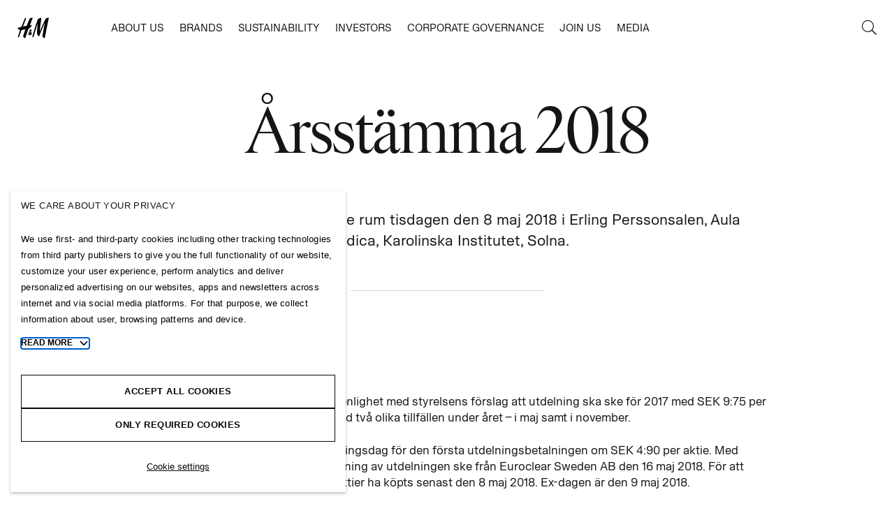

--- FILE ---
content_type: text/html; charset=UTF-8
request_url: https://hmgroup.com/about-us/corporate-governance-sv/arsstamma/arsstamma-2018/
body_size: 21205
content:
<!DOCTYPE HTML>
<html lang="en-US">

<head>
	<meta charset="UTF-8">
	<meta name='robots' content='index, follow, max-image-preview:large, max-snippet:-1, max-video-preview:-1' />

	<!-- This site is optimized with the Yoast SEO plugin v18.6 - https://yoast.com/wordpress/plugins/seo/ -->
	<title>Årsstämma 2018 - H&amp;M Group</title>
	<link rel="canonical" href="https://hmgroup.com/about-us/corporate-governance-sv/arsstamma/arsstamma-2018/" />
	<meta property="og:locale" content="en_US" />
	<meta property="og:type" content="article" />
	<meta property="og:title" content="Årsstämma 2018 - H&amp;M Group" />
	<meta property="og:url" content="https://hmgroup-prod.azurewebsites.net/about-us/corporate-governance-sv/arsstamma/arsstamma-2018/" />
	<meta property="og:site_name" content="H&amp;M Group" />
	<meta property="article:modified_time" content="2024-09-17T08:24:25+00:00" />
	<meta property="og:image" content="https://hmgroup.com/wp-content/uploads/2023/02/Medium_Screen-Teaser-card-image-HM-Group-logo.jpg" />
	<meta property="og:image:width" content="1074" />
	<meta property="og:image:height" content="720" />
	<meta property="og:image:type" content="image/jpeg" />
	<meta name="twitter:card" content="summary_large_image" />
	<meta name="twitter:label1" content="Est. reading time" />
	<meta name="twitter:data1" content="2 minutes" />
	<script type="application/ld+json" class="yoast-schema-graph">{"@context":"https://schema.org","@graph":[{"@type":"Organization","@id":"https://hmgroup-prd-app.azurewebsites.net/#organization","name":"H&M Group","url":"https://hmgroup-prd-app.azurewebsites.net/","sameAs":["https://www.linkedin.com/company/hmgroup/","https://www.youtube.com/HMGroup"],"logo":{"@type":"ImageObject","@id":"https://hmgroup-prd-app.azurewebsites.net/#logo","inLanguage":"en-US","url":"/wp-content/uploads/2023/02/Medium_Screen-Teaser-card-image-HM-Group-logo.jpg","contentUrl":"/wp-content/uploads/2023/02/Medium_Screen-Teaser-card-image-HM-Group-logo.jpg","width":1074,"height":720,"caption":"H&M Group"},"image":{"@id":"https://hmgroup-prd-app.azurewebsites.net/#logo"}},{"@type":"WebSite","@id":"https://hmgroup-prd-app.azurewebsites.net/#website","url":"https://hmgroup-prd-app.azurewebsites.net/","name":"H&amp;M Group","description":"H&amp;M Group is a family of brands and businesses, driven by the desire to make fashion and design available to everyone, in a more sustainable way.","publisher":{"@id":"https://hmgroup-prd-app.azurewebsites.net/#organization"},"potentialAction":[{"@type":"SearchAction","target":{"@type":"EntryPoint","urlTemplate":"https://hmgroup-prd-app.azurewebsites.net/?s={search_term_string}"},"query-input":"required name=search_term_string"}],"inLanguage":"en-US"},{"@type":"WebPage","@id":"https://hmgroup-prod.azurewebsites.net/about-us/corporate-governance-sv/arsstamma/arsstamma-2018/#webpage","url":"https://hmgroup-prod.azurewebsites.net/about-us/corporate-governance-sv/arsstamma/arsstamma-2018/","name":"Årsstämma 2018 - H&amp;M Group","isPartOf":{"@id":"https://hmgroup-prd-app.azurewebsites.net/#website"},"datePublished":"2020-10-29T14:37:58+00:00","dateModified":"2024-09-17T08:24:25+00:00","breadcrumb":{"@id":"https://hmgroup-prod.azurewebsites.net/about-us/corporate-governance-sv/arsstamma/arsstamma-2018/#breadcrumb"},"inLanguage":"en-US","potentialAction":[{"@type":"ReadAction","target":["https://hmgroup-prod.azurewebsites.net/about-us/corporate-governance-sv/arsstamma/arsstamma-2018/"]}]},{"@type":"BreadcrumbList","@id":"https://hmgroup-prod.azurewebsites.net/about-us/corporate-governance-sv/arsstamma/arsstamma-2018/#breadcrumb","itemListElement":[{"@type":"ListItem","position":1,"name":"Home","item":"https://hmgroup-prod.azurewebsites.net/"},{"@type":"ListItem","position":2,"name":"About us","item":"https://hmgroup-prod.azurewebsites.net/about-us/"},{"@type":"ListItem","position":3,"name":"Bolagsstyrning","item":"https://hmgroup-prod.azurewebsites.net/about-us/corporate-governance-sv/"},{"@type":"ListItem","position":4,"name":"Årsstämma","item":"https://hmgroup-prod.azurewebsites.net/about-us/corporate-governance-sv/arsstamma/"},{"@type":"ListItem","position":5,"name":"Årsstämma 2018"}]}]}</script>
	<!-- / Yoast SEO plugin. -->


<link rel="alternate" type="application/rss+xml" title="H&amp;M Group &raquo; Feed" href="https://hmgroup.com/feed/" />
<link rel="alternate" type="application/rss+xml" title="H&amp;M Group &raquo; Comments Feed" href="https://hmgroup.com/comments/feed/" />
<meta name="viewport" content="width=device-width, initial-scale=1">
<meta name="SKYPE_TOOLBAR" content="SKYPE_TOOLBAR_PARSER_COMPATIBLE">
<meta name="theme-color" content="#000000">
<script type="text/javascript">
window._wpemojiSettings = {"baseUrl":"https:\/\/s.w.org\/images\/core\/emoji\/14.0.0\/72x72\/","ext":".png","svgUrl":"https:\/\/s.w.org\/images\/core\/emoji\/14.0.0\/svg\/","svgExt":".svg","source":{"concatemoji":"https:\/\/hmgroup.com\/wp-includes\/js\/wp-emoji-release.min.js?ver=6.2.2"}};
/*! This file is auto-generated */
!function(e,a,t){var n,r,o,i=a.createElement("canvas"),p=i.getContext&&i.getContext("2d");function s(e,t){p.clearRect(0,0,i.width,i.height),p.fillText(e,0,0);e=i.toDataURL();return p.clearRect(0,0,i.width,i.height),p.fillText(t,0,0),e===i.toDataURL()}function c(e){var t=a.createElement("script");t.src=e,t.defer=t.type="text/javascript",a.getElementsByTagName("head")[0].appendChild(t)}for(o=Array("flag","emoji"),t.supports={everything:!0,everythingExceptFlag:!0},r=0;r<o.length;r++)t.supports[o[r]]=function(e){if(p&&p.fillText)switch(p.textBaseline="top",p.font="600 32px Arial",e){case"flag":return s("\ud83c\udff3\ufe0f\u200d\u26a7\ufe0f","\ud83c\udff3\ufe0f\u200b\u26a7\ufe0f")?!1:!s("\ud83c\uddfa\ud83c\uddf3","\ud83c\uddfa\u200b\ud83c\uddf3")&&!s("\ud83c\udff4\udb40\udc67\udb40\udc62\udb40\udc65\udb40\udc6e\udb40\udc67\udb40\udc7f","\ud83c\udff4\u200b\udb40\udc67\u200b\udb40\udc62\u200b\udb40\udc65\u200b\udb40\udc6e\u200b\udb40\udc67\u200b\udb40\udc7f");case"emoji":return!s("\ud83e\udef1\ud83c\udffb\u200d\ud83e\udef2\ud83c\udfff","\ud83e\udef1\ud83c\udffb\u200b\ud83e\udef2\ud83c\udfff")}return!1}(o[r]),t.supports.everything=t.supports.everything&&t.supports[o[r]],"flag"!==o[r]&&(t.supports.everythingExceptFlag=t.supports.everythingExceptFlag&&t.supports[o[r]]);t.supports.everythingExceptFlag=t.supports.everythingExceptFlag&&!t.supports.flag,t.DOMReady=!1,t.readyCallback=function(){t.DOMReady=!0},t.supports.everything||(n=function(){t.readyCallback()},a.addEventListener?(a.addEventListener("DOMContentLoaded",n,!1),e.addEventListener("load",n,!1)):(e.attachEvent("onload",n),a.attachEvent("onreadystatechange",function(){"complete"===a.readyState&&t.readyCallback()})),(e=t.source||{}).concatemoji?c(e.concatemoji):e.wpemoji&&e.twemoji&&(c(e.twemoji),c(e.wpemoji)))}(window,document,window._wpemojiSettings);
</script>
<style type="text/css">
img.wp-smiley,
img.emoji {
	display: inline !important;
	border: none !important;
	box-shadow: none !important;
	height: 1em !important;
	width: 1em !important;
	margin: 0 0.07em !important;
	vertical-align: -0.1em !important;
	background: none !important;
	padding: 0 !important;
}
</style>
	<link rel='stylesheet' id='dashicons-css' href='https://hmgroup.com/wp-includes/css/dashicons.min.css?ver=6.2.2' type='text/css' media='all' />
<link rel='stylesheet' id='wp-jquery-ui-dialog-css' href='https://hmgroup.com/wp-includes/css/jquery-ui-dialog.min.css?ver=6.2.2' type='text/css' media='all' />
<link rel='stylesheet' id='classic-theme-styles-css' href='https://hmgroup.com/wp-includes/css/classic-themes.min.css?ver=6.2.2' type='text/css' media='all' />
<style id='global-styles-inline-css' type='text/css'>
body{--wp--preset--color--black: #000000;--wp--preset--color--cyan-bluish-gray: #abb8c3;--wp--preset--color--white: #ffffff;--wp--preset--color--pale-pink: #f78da7;--wp--preset--color--vivid-red: #cf2e2e;--wp--preset--color--luminous-vivid-orange: #ff6900;--wp--preset--color--luminous-vivid-amber: #fcb900;--wp--preset--color--light-green-cyan: #7bdcb5;--wp--preset--color--vivid-green-cyan: #00d084;--wp--preset--color--pale-cyan-blue: #8ed1fc;--wp--preset--color--vivid-cyan-blue: #0693e3;--wp--preset--color--vivid-purple: #9b51e0;--wp--preset--gradient--vivid-cyan-blue-to-vivid-purple: linear-gradient(135deg,rgba(6,147,227,1) 0%,rgb(155,81,224) 100%);--wp--preset--gradient--light-green-cyan-to-vivid-green-cyan: linear-gradient(135deg,rgb(122,220,180) 0%,rgb(0,208,130) 100%);--wp--preset--gradient--luminous-vivid-amber-to-luminous-vivid-orange: linear-gradient(135deg,rgba(252,185,0,1) 0%,rgba(255,105,0,1) 100%);--wp--preset--gradient--luminous-vivid-orange-to-vivid-red: linear-gradient(135deg,rgba(255,105,0,1) 0%,rgb(207,46,46) 100%);--wp--preset--gradient--very-light-gray-to-cyan-bluish-gray: linear-gradient(135deg,rgb(238,238,238) 0%,rgb(169,184,195) 100%);--wp--preset--gradient--cool-to-warm-spectrum: linear-gradient(135deg,rgb(74,234,220) 0%,rgb(151,120,209) 20%,rgb(207,42,186) 40%,rgb(238,44,130) 60%,rgb(251,105,98) 80%,rgb(254,248,76) 100%);--wp--preset--gradient--blush-light-purple: linear-gradient(135deg,rgb(255,206,236) 0%,rgb(152,150,240) 100%);--wp--preset--gradient--blush-bordeaux: linear-gradient(135deg,rgb(254,205,165) 0%,rgb(254,45,45) 50%,rgb(107,0,62) 100%);--wp--preset--gradient--luminous-dusk: linear-gradient(135deg,rgb(255,203,112) 0%,rgb(199,81,192) 50%,rgb(65,88,208) 100%);--wp--preset--gradient--pale-ocean: linear-gradient(135deg,rgb(255,245,203) 0%,rgb(182,227,212) 50%,rgb(51,167,181) 100%);--wp--preset--gradient--electric-grass: linear-gradient(135deg,rgb(202,248,128) 0%,rgb(113,206,126) 100%);--wp--preset--gradient--midnight: linear-gradient(135deg,rgb(2,3,129) 0%,rgb(40,116,252) 100%);--wp--preset--duotone--dark-grayscale: url('#wp-duotone-dark-grayscale');--wp--preset--duotone--grayscale: url('#wp-duotone-grayscale');--wp--preset--duotone--purple-yellow: url('#wp-duotone-purple-yellow');--wp--preset--duotone--blue-red: url('#wp-duotone-blue-red');--wp--preset--duotone--midnight: url('#wp-duotone-midnight');--wp--preset--duotone--magenta-yellow: url('#wp-duotone-magenta-yellow');--wp--preset--duotone--purple-green: url('#wp-duotone-purple-green');--wp--preset--duotone--blue-orange: url('#wp-duotone-blue-orange');--wp--preset--font-size--small: 13px;--wp--preset--font-size--medium: 20px;--wp--preset--font-size--large: 36px;--wp--preset--font-size--x-large: 42px;--wp--preset--spacing--20: 0.44rem;--wp--preset--spacing--30: 0.67rem;--wp--preset--spacing--40: 1rem;--wp--preset--spacing--50: 1.5rem;--wp--preset--spacing--60: 2.25rem;--wp--preset--spacing--70: 3.38rem;--wp--preset--spacing--80: 5.06rem;--wp--preset--shadow--natural: 6px 6px 9px rgba(0, 0, 0, 0.2);--wp--preset--shadow--deep: 12px 12px 50px rgba(0, 0, 0, 0.4);--wp--preset--shadow--sharp: 6px 6px 0px rgba(0, 0, 0, 0.2);--wp--preset--shadow--outlined: 6px 6px 0px -3px rgba(255, 255, 255, 1), 6px 6px rgba(0, 0, 0, 1);--wp--preset--shadow--crisp: 6px 6px 0px rgba(0, 0, 0, 1);}:where(.is-layout-flex){gap: 0.5em;}body .is-layout-flow > .alignleft{float: left;margin-inline-start: 0;margin-inline-end: 2em;}body .is-layout-flow > .alignright{float: right;margin-inline-start: 2em;margin-inline-end: 0;}body .is-layout-flow > .aligncenter{margin-left: auto !important;margin-right: auto !important;}body .is-layout-constrained > .alignleft{float: left;margin-inline-start: 0;margin-inline-end: 2em;}body .is-layout-constrained > .alignright{float: right;margin-inline-start: 2em;margin-inline-end: 0;}body .is-layout-constrained > .aligncenter{margin-left: auto !important;margin-right: auto !important;}body .is-layout-constrained > :where(:not(.alignleft):not(.alignright):not(.alignfull)){max-width: var(--wp--style--global--content-size);margin-left: auto !important;margin-right: auto !important;}body .is-layout-constrained > .alignwide{max-width: var(--wp--style--global--wide-size);}body .is-layout-flex{display: flex;}body .is-layout-flex{flex-wrap: wrap;align-items: center;}body .is-layout-flex > *{margin: 0;}:where(.wp-block-columns.is-layout-flex){gap: 2em;}.has-black-color{color: var(--wp--preset--color--black) !important;}.has-cyan-bluish-gray-color{color: var(--wp--preset--color--cyan-bluish-gray) !important;}.has-white-color{color: var(--wp--preset--color--white) !important;}.has-pale-pink-color{color: var(--wp--preset--color--pale-pink) !important;}.has-vivid-red-color{color: var(--wp--preset--color--vivid-red) !important;}.has-luminous-vivid-orange-color{color: var(--wp--preset--color--luminous-vivid-orange) !important;}.has-luminous-vivid-amber-color{color: var(--wp--preset--color--luminous-vivid-amber) !important;}.has-light-green-cyan-color{color: var(--wp--preset--color--light-green-cyan) !important;}.has-vivid-green-cyan-color{color: var(--wp--preset--color--vivid-green-cyan) !important;}.has-pale-cyan-blue-color{color: var(--wp--preset--color--pale-cyan-blue) !important;}.has-vivid-cyan-blue-color{color: var(--wp--preset--color--vivid-cyan-blue) !important;}.has-vivid-purple-color{color: var(--wp--preset--color--vivid-purple) !important;}.has-black-background-color{background-color: var(--wp--preset--color--black) !important;}.has-cyan-bluish-gray-background-color{background-color: var(--wp--preset--color--cyan-bluish-gray) !important;}.has-white-background-color{background-color: var(--wp--preset--color--white) !important;}.has-pale-pink-background-color{background-color: var(--wp--preset--color--pale-pink) !important;}.has-vivid-red-background-color{background-color: var(--wp--preset--color--vivid-red) !important;}.has-luminous-vivid-orange-background-color{background-color: var(--wp--preset--color--luminous-vivid-orange) !important;}.has-luminous-vivid-amber-background-color{background-color: var(--wp--preset--color--luminous-vivid-amber) !important;}.has-light-green-cyan-background-color{background-color: var(--wp--preset--color--light-green-cyan) !important;}.has-vivid-green-cyan-background-color{background-color: var(--wp--preset--color--vivid-green-cyan) !important;}.has-pale-cyan-blue-background-color{background-color: var(--wp--preset--color--pale-cyan-blue) !important;}.has-vivid-cyan-blue-background-color{background-color: var(--wp--preset--color--vivid-cyan-blue) !important;}.has-vivid-purple-background-color{background-color: var(--wp--preset--color--vivid-purple) !important;}.has-black-border-color{border-color: var(--wp--preset--color--black) !important;}.has-cyan-bluish-gray-border-color{border-color: var(--wp--preset--color--cyan-bluish-gray) !important;}.has-white-border-color{border-color: var(--wp--preset--color--white) !important;}.has-pale-pink-border-color{border-color: var(--wp--preset--color--pale-pink) !important;}.has-vivid-red-border-color{border-color: var(--wp--preset--color--vivid-red) !important;}.has-luminous-vivid-orange-border-color{border-color: var(--wp--preset--color--luminous-vivid-orange) !important;}.has-luminous-vivid-amber-border-color{border-color: var(--wp--preset--color--luminous-vivid-amber) !important;}.has-light-green-cyan-border-color{border-color: var(--wp--preset--color--light-green-cyan) !important;}.has-vivid-green-cyan-border-color{border-color: var(--wp--preset--color--vivid-green-cyan) !important;}.has-pale-cyan-blue-border-color{border-color: var(--wp--preset--color--pale-cyan-blue) !important;}.has-vivid-cyan-blue-border-color{border-color: var(--wp--preset--color--vivid-cyan-blue) !important;}.has-vivid-purple-border-color{border-color: var(--wp--preset--color--vivid-purple) !important;}.has-vivid-cyan-blue-to-vivid-purple-gradient-background{background: var(--wp--preset--gradient--vivid-cyan-blue-to-vivid-purple) !important;}.has-light-green-cyan-to-vivid-green-cyan-gradient-background{background: var(--wp--preset--gradient--light-green-cyan-to-vivid-green-cyan) !important;}.has-luminous-vivid-amber-to-luminous-vivid-orange-gradient-background{background: var(--wp--preset--gradient--luminous-vivid-amber-to-luminous-vivid-orange) !important;}.has-luminous-vivid-orange-to-vivid-red-gradient-background{background: var(--wp--preset--gradient--luminous-vivid-orange-to-vivid-red) !important;}.has-very-light-gray-to-cyan-bluish-gray-gradient-background{background: var(--wp--preset--gradient--very-light-gray-to-cyan-bluish-gray) !important;}.has-cool-to-warm-spectrum-gradient-background{background: var(--wp--preset--gradient--cool-to-warm-spectrum) !important;}.has-blush-light-purple-gradient-background{background: var(--wp--preset--gradient--blush-light-purple) !important;}.has-blush-bordeaux-gradient-background{background: var(--wp--preset--gradient--blush-bordeaux) !important;}.has-luminous-dusk-gradient-background{background: var(--wp--preset--gradient--luminous-dusk) !important;}.has-pale-ocean-gradient-background{background: var(--wp--preset--gradient--pale-ocean) !important;}.has-electric-grass-gradient-background{background: var(--wp--preset--gradient--electric-grass) !important;}.has-midnight-gradient-background{background: var(--wp--preset--gradient--midnight) !important;}.has-small-font-size{font-size: var(--wp--preset--font-size--small) !important;}.has-medium-font-size{font-size: var(--wp--preset--font-size--medium) !important;}.has-large-font-size{font-size: var(--wp--preset--font-size--large) !important;}.has-x-large-font-size{font-size: var(--wp--preset--font-size--x-large) !important;}
.wp-block-navigation a:where(:not(.wp-element-button)){color: inherit;}
:where(.wp-block-columns.is-layout-flex){gap: 2em;}
.wp-block-pullquote{font-size: 1.5em;line-height: 1.6;}
</style>
<link rel='stylesheet' id='contact-form-7-css' href='https://hmgroup.com/wp-content/plugins/contact-form-7/includes/css/styles.css?ver=5.5.6' type='text/css' media='all' />
<link rel='stylesheet' id='hmgroup_shareticker_style-css' href='https://hmgroup.com/wp-content/plugins/hmgroup-share-ticker/public/assets/css/main.css?ver=6.2.2' type='text/css' media='all' />
<link rel='stylesheet' id='rs-plugin-settings-css' href='https://hmgroup.com/wp-content/plugins/revslider/public/assets/css/rs6.css?ver=6.3.4' type='text/css' media='all' />
<style id='rs-plugin-settings-inline-css' type='text/css'>
#rs-demo-id {}
</style>
<link rel='stylesheet' id='ce_responsive-css' href='https://hmgroup.com/wp-content/plugins/simple-embed-code/css/video-container.min.css?ver=6.2.2' type='text/css' media='all' />
<link rel='stylesheet' id='theme-tools-css' href='https://hmgroup.com/wp-content/themes/hm-group-theme/assets/css/main.css?ver=1.0.0' type='text/css' media='all' />
<link rel='stylesheet' id='vc_plugin_table_style_css-css' href='https://hmgroup.com/wp-content/plugins/easy-tables-vc/assets/css/style.min.css?ver=2.0.1' type='text/css' media='all' />
<link rel='stylesheet' id='vc_plugin_themes_css-css' href='https://hmgroup.com/wp-content/plugins/easy-tables-vc/assets/css/themes.min.css?ver=2.0.1' type='text/css' media='all' />
<link rel='stylesheet' id='us-style-css' href='https://hmgroup.com/wp-content/themes/Impreza/css/style.min.css?ver=7.12' type='text/css' media='all' />
<link rel='stylesheet' id='theme-style-css' href='https://hmgroup.com/wp-content/themes/hm-group-theme/style.css?ver=7.12' type='text/css' media='all' />
<link rel='stylesheet' id='bsf-Defaults-css' href='https://hmgroup.com/wp-content/uploads/smile_fonts/Defaults/Defaults.css?ver=3.19.8' type='text/css' media='all' />
<link rel='stylesheet' id='bsf-icomoon-css' href='https://hmgroup.com/wp-content/uploads/smile_fonts/icomoon/icomoon.css?ver=3.19.8' type='text/css' media='all' />
<script type='text/javascript' src='https://hmgroup.com/wp-content/themes/Impreza/common/js/jquery/jquery-3.5.1.min.js?ver=3.5.1' id='jquery-core-js'></script>
<script type='text/javascript' src='https://hmgroup.com/wp-content/plugins/revslider/public/assets/js/rbtools.min.js?ver=6.3.4' id='tp-tools-js'></script>
<script type='text/javascript' src='https://hmgroup.com/wp-content/plugins/revslider/public/assets/js/rs6.min.js?ver=6.3.4' id='revmin-js'></script>
<script type='text/javascript' src='https://hmgroup.com/wp-content/themes/hm-group-theme/assets/js/main.js?ver=1.0.0' id='hmgroup-theme-script-js'></script>
<link rel="https://api.w.org/" href="https://hmgroup.com/wp-json/" /><link rel="alternate" type="application/json" href="https://hmgroup.com/wp-json/wp/v2/pages/6423" /><link rel="EditURI" type="application/rsd+xml" title="RSD" href="https://hmgroup.com/xmlrpc.php?rsd" />
<link rel="wlwmanifest" type="application/wlwmanifest+xml" href="https://hmgroup.com/wp-includes/wlwmanifest.xml" />
<meta name="generator" content="WordPress 6.2.2" />
<link rel='shortlink' href='https://hmgroup.com/?p=6423' />
<link rel="alternate" type="application/json+oembed" href="https://hmgroup.com/wp-json/oembed/1.0/embed?url=https%3A%2F%2Fhmgroup.com%2Fabout-us%2Fcorporate-governance-sv%2Farsstamma%2Farsstamma-2018%2F" />
<link rel="alternate" type="text/xml+oembed" href="https://hmgroup.com/wp-json/oembed/1.0/embed?url=https%3A%2F%2Fhmgroup.com%2Fabout-us%2Fcorporate-governance-sv%2Farsstamma%2Farsstamma-2018%2F&#038;format=xml" />
        <script>(function (w, d, s, l, i) {
                w[l] = w[l] || [];
                w[l].push({
                    'gtm.start':
                        new Date().getTime(), event: 'gtm.js'
                });
                var f = d.getElementsByTagName(s)[0],
                    j = d.createElement(s), dl = l != 'dataLayer' ? '&l=' + l : '';
                j.async = true;
                j.src =
                    'https://www.googletagmanager.com/gtm.js?id=' + i + dl;
                f.parentNode.insertBefore(j, f);
            })(window, document, 'script', 'dataLayer', 'GTM-PZHSXDN');</script>
        <script>
        window.dataLayer = window.dataLayer || [];
    </script>
    <!-- End Google Tag Manager -->
    		<script>
			if ( ! /Android|webOS|iPhone|iPad|iPod|BlackBerry|IEMobile|Opera Mini/i.test( navigator.userAgent ) ) {
				var root = document.getElementsByTagName( 'html' )[ 0 ]
				root.className += " no-touch";
			}
		</script>
		<style type="text/css">.recentcomments a{display:inline !important;padding:0 !important;margin:0 !important;}</style><meta name="generator" content="Powered by WPBakery Page Builder - drag and drop page builder for WordPress."/>
<meta name="generator" content="Powered by Slider Revolution 6.3.4 - responsive, Mobile-Friendly Slider Plugin for WordPress with comfortable drag and drop interface." />
<link rel="icon" href="/wp-content/uploads/2025/01/hm-group-fav-ico-60x60.png" sizes="32x32" />
<link rel="icon" href="/wp-content/uploads/2025/01/hm-group-fav-ico-400x400.png" sizes="192x192" />
<link rel="apple-touch-icon" href="/wp-content/uploads/2025/01/hm-group-fav-ico-400x400.png" />
<meta name="msapplication-TileImage" content="/wp-content/uploads/2025/01/hm-group-fav-ico-400x400.png" />
<script type="text/javascript">function setREVStartSize(e){
			//window.requestAnimationFrame(function() {				 
				window.RSIW = window.RSIW===undefined ? window.innerWidth : window.RSIW;	
				window.RSIH = window.RSIH===undefined ? window.innerHeight : window.RSIH;	
				try {								
					var pw = document.getElementById(e.c).parentNode.offsetWidth,
						newh;
					pw = pw===0 || isNaN(pw) ? window.RSIW : pw;
					e.tabw = e.tabw===undefined ? 0 : parseInt(e.tabw);
					e.thumbw = e.thumbw===undefined ? 0 : parseInt(e.thumbw);
					e.tabh = e.tabh===undefined ? 0 : parseInt(e.tabh);
					e.thumbh = e.thumbh===undefined ? 0 : parseInt(e.thumbh);
					e.tabhide = e.tabhide===undefined ? 0 : parseInt(e.tabhide);
					e.thumbhide = e.thumbhide===undefined ? 0 : parseInt(e.thumbhide);
					e.mh = e.mh===undefined || e.mh=="" || e.mh==="auto" ? 0 : parseInt(e.mh,0);		
					if(e.layout==="fullscreen" || e.l==="fullscreen") 						
						newh = Math.max(e.mh,window.RSIH);					
					else{					
						e.gw = Array.isArray(e.gw) ? e.gw : [e.gw];
						for (var i in e.rl) if (e.gw[i]===undefined || e.gw[i]===0) e.gw[i] = e.gw[i-1];					
						e.gh = e.el===undefined || e.el==="" || (Array.isArray(e.el) && e.el.length==0)? e.gh : e.el;
						e.gh = Array.isArray(e.gh) ? e.gh : [e.gh];
						for (var i in e.rl) if (e.gh[i]===undefined || e.gh[i]===0) e.gh[i] = e.gh[i-1];
											
						var nl = new Array(e.rl.length),
							ix = 0,						
							sl;					
						e.tabw = e.tabhide>=pw ? 0 : e.tabw;
						e.thumbw = e.thumbhide>=pw ? 0 : e.thumbw;
						e.tabh = e.tabhide>=pw ? 0 : e.tabh;
						e.thumbh = e.thumbhide>=pw ? 0 : e.thumbh;					
						for (var i in e.rl) nl[i] = e.rl[i]<window.RSIW ? 0 : e.rl[i];
						sl = nl[0];									
						for (var i in nl) if (sl>nl[i] && nl[i]>0) { sl = nl[i]; ix=i;}															
						var m = pw>(e.gw[ix]+e.tabw+e.thumbw) ? 1 : (pw-(e.tabw+e.thumbw)) / (e.gw[ix]);					
						newh =  (e.gh[ix] * m) + (e.tabh + e.thumbh);
					}				
					if(window.rs_init_css===undefined) window.rs_init_css = document.head.appendChild(document.createElement("style"));					
					document.getElementById(e.c).height = newh+"px";
					window.rs_init_css.innerHTML += "#"+e.c+"_wrapper { height: "+newh+"px }";				
				} catch(e){
					console.log("Failure at Presize of Slider:" + e)
				}					   
			//});
		  };</script>
<noscript><style> .wpb_animate_when_almost_visible { opacity: 1; }</style></noscript>		<style id="us-icon-fonts">
			@font-face{font-display:block;font-style:normal;font-family:"fontawesome";font-weight:900;src:url("https://hmgroup.com/wp-content/themes/Impreza/fonts/fa-solid-900.woff2?ver=7.12") format("woff2"),url("https://hmgroup.com/wp-content/themes/Impreza/fonts/fa-solid-900.woff?ver=7.12") format("woff")}.fas{font-family:"fontawesome";font-weight:900}@font-face{font-display:block;font-style:normal;font-family:"fontawesome";font-weight:300;src:url("https://hmgroup.com/wp-content/themes/Impreza/fonts/fa-light-300.woff2?ver=7.12") format("woff2"),url("https://hmgroup.com/wp-content/themes/Impreza/fonts/fa-light-300.woff?ver=7.12") format("woff")}.fal{font-family:"fontawesome";font-weight:300}@font-face{font-display:block;font-style:normal;font-family:"Font Awesome 5 Brands";font-weight:400;src:url("https://hmgroup.com/wp-content/themes/Impreza/fonts/fa-brands-400.woff2?ver=7.12") format("woff2"),url("https://hmgroup.com/wp-content/themes/Impreza/fonts/fa-brands-400.woff?ver=7.12") format("woff")}.fab{font-family:"Font Awesome 5 Brands";font-weight:400}@font-face{font-display:block;font-style:normal;font-family:"Material Icons";font-weight:400;src:url("https://hmgroup.com/wp-content/themes/Impreza/fonts/material-icons.woff2?ver=7.12") format("woff2"),url("https://hmgroup.com/wp-content/themes/Impreza/fonts/material-icons.woff?ver=7.12") format("woff")}.material-icons{font-family:"Material Icons";font-weight:400}		</style>
			<style id="us-theme-options-css">
			.style_phone6-1>*{background-image:url(https://hmgroup-prod.azurewebsites.net/wp-content/themes/Impreza/img/phone-6-black-real.png)}.style_phone6-2>*{background-image:url(https://hmgroup-prod.azurewebsites.net/wp-content/themes/Impreza/img/phone-6-white-real.png)}.style_phone6-3>*{background-image:url(https://hmgroup-prod.azurewebsites.net/wp-content/themes/Impreza/img/phone-6-black-flat.png)}.style_phone6-4>*{background-image:url(https://hmgroup-prod.azurewebsites.net/wp-content/themes/Impreza/img/phone-6-white-flat.png)}.leaflet-default-icon-path{background-image:url(https://hmgroup-prod.azurewebsites.net/wp-content/themes/Impreza/common/css/vendor/images/marker-icon.png)}html,.l-header .widget,.menu-item-object-us_page_block{font-family:'HMSlussen',sans-serif;font-weight:400;font-size:16px;line-height:23.40px}@font-face{font-display:swap;font-style:normal;font-family:"HMGroupAmpersand-Regular";font-weight:400;src:url(/wp-content/uploads/2021/01/HMGroupAmpersand-Regular.woff) format("woff")}@font-face{font-display:swap;font-style:normal;font-family:"HMGroupAmpersand-Bold";font-weight:700;src:url(/wp-content/uploads/2021/01/HMGroupAmpersand-Bold.woff) format("woff")}@font-face{font-display:swap;font-style:normal;font-family:"HMAmpersand-Light";font-weight:100;src:url(/wp-content/uploads/2021/02/HMAmpersand-Light.woff) format("woff")}@font-face{font-display:swap;font-style:normal;font-family:"HMSlussen";font-weight:400;src:url(/wp-content/uploads/2024/07/HMSlussen-Regular.woff) format("woff")}@font-face{font-display:swap;font-style:normal;font-family:"HMSlussen-Bold";font-weight:100;src:url(/wp-content/uploads/2024/07/HMSlussen-Semibold.woff) format("woff")}@font-face{font-display:swap;font-style:normal;font-family:"HMSlussenHeadline";font-weight:400;src:url(/wp-content/uploads/2024/07/HMSlussenDisplay-BoldExpanded.woff) format("woff")}@font-face{font-display:swap;font-style:normal;font-family:"HMSergel-Regular";font-weight:400;src:url(/wp-content/uploads/2025/01/HMSergel-Regular.woff) format("woff")}@font-face{font-display:swap;font-style:italic;font-family:"HMSergel-Italic";font-weight:400;src:url(/wp-content/uploads/2025/01/HMSergel-Italic.woff) format("woff")}@font-face{font-display:swap;font-style:normal;font-family:"HMSergelHeadline-Regular";font-weight:400;src:url(/wp-content/uploads/2025/01/HMSergelHeadline-Regular.woff) format("woff")}@font-face{font-display:swap;font-style:italic;font-family:"HMSergelHeadline-Italic";font-weight:400;src:url(/wp-content/uploads/2025/01/HMSergelHeadline-Italic.woff) format("woff")}@font-face{font-display:swap;font-style:normal;font-family:"HMSlussenDisplay-RegularExtended";font-weight:400;src:url(/wp-content/uploads/2025/01/HMSlussenDisplay-RegularExtended.woff) format("woff")}h1{font-family:'HMSergelHeadline-Regular',sans-serif;font-weight:400;font-size:88px;line-height:0.9;letter-spacing:0em;margin-bottom:1.3rem}h2{font-family:'HMSergelHeadline-Regular',sans-serif;font-weight:400;font-size:40px;line-height:0.9;letter-spacing:0em;margin-bottom:1rem}h3{font-family:'HMSergelHeadline-Regular',sans-serif;font-weight:400;font-size:32px;line-height:1.05;letter-spacing:0em;margin-bottom:1.5rem}.widgettitle,.comment-reply-title,h4{font-family:'HMSergelHeadline-Regular',sans-serif;font-weight:400;font-size:24px;line-height:1.36;letter-spacing:0em;margin-bottom:1.5rem}h5{font-family:'HMSlussen-Bold',sans-serif;font-weight:400;font-size:20px;line-height:1.40;letter-spacing:0em;margin-bottom:1.5rem}h6{font-family:'HMSlussen-Bold',sans-serif;font-weight:400;font-size:16px;line-height:1.42;letter-spacing:0.01em;margin-bottom:1.5rem}@media (max-width:767px){html{font-size:16px;line-height:22px}h1{font-size:60px}h1.vc_custom_heading:not([class*="us_custom_"]){font-size:60px!important}h2{font-size:40px}h2.vc_custom_heading:not([class*="us_custom_"]){font-size:40px!important}h3{font-size:27px}h3.vc_custom_heading:not([class*="us_custom_"]){font-size:27px!important}h4,.widgettitle,.comment-reply-title{font-size:22px}h4.vc_custom_heading:not([class*="us_custom_"]){font-size:22px!important}h5{font-size:20px}h5.vc_custom_heading:not([class*="us_custom_"]){font-size:20px!important}h6{font-size:16px}h6.vc_custom_heading:not([class*="us_custom_"]){font-size:16px!important}}body{background:#ffffff}.l-canvas.type_boxed,.l-canvas.type_boxed .l-subheader,.l-canvas.type_boxed~.l-footer{max-width:1300px}.l-subheader-h,.l-section-h,.l-main .aligncenter,.w-tabs-section-content-h{max-width:920px}.post-password-form{max-width:calc(920px + 5rem)}@media screen and (max-width:1000px){.l-main .aligncenter{max-width:calc(100vw - 5rem)}}.wpb_text_column:not(:last-child){margin-bottom:1.5rem}.g-cols .l-sidebar{width:20%}.g-cols .l-content{width:80%}@media (max-width:899px){.l-canvas{overflow:hidden}.g-cols.reversed{flex-direction:column-reverse}.g-cols>div:not([class*=" vc_col-"]){width:100%;margin:0 0 1.5rem}.g-cols.type_boxes>div,.g-cols.reversed>div:first-child,.g-cols:not(.reversed)>div:last-child,.g-cols>div.has-fill{margin-bottom:0}.g-cols.type_default>.wpb_column.stretched{margin-left:-1rem;margin-right:-1rem;width:auto}.g-cols.type_boxes>.wpb_column.stretched{margin-left:-2.5rem;margin-right:-2.5rem;width:auto}.align_center_xs,.align_center_xs .w-socials{text-align:center}.align_center_xs .w-hwrapper>*{margin:0.5rem 0;width:100%}}@media (min-width:900px){.l-section.for_sidebar.at_left>div>.g-cols{flex-direction:row-reverse}.vc_column-inner.type_sticky>.wpb_wrapper{position:-webkit-sticky;position:sticky}}@media screen and (min-width:1000px){.g-cols.type_default>.wpb_column.stretched:first-of-type{margin-left:calc(460px + 1.5rem - 50vw)}.g-cols.type_default>.wpb_column.stretched:last-of-type{margin-right:calc(460px + 1.5rem - 50vw)}.g-cols.type_boxes>.wpb_column.stretched:first-of-type{margin-left:calc(460px - 50vw)}.g-cols.type_boxes>.wpb_column.stretched:last-of-type{margin-right:calc(460px - 50vw)}}button[type="submit"]:not(.w-btn),input[type="submit"]{font-size:16px;line-height:1.5!important;font-weight:400;font-style:normal;text-transform:uppercase;letter-spacing:0em;border-radius:0em;padding:1em 1.5em;box-shadow:0 0em 0em rgba(0,0,0,0.2);background:#ffffff;border-color:#151515;color:#151515!important}button[type="submit"]:not(.w-btn):before,input[type="submit"]{border-width:1px}.no-touch button[type="submit"]:not(.w-btn):hover,.no-touch input[type="submit"]:hover{box-shadow:0 0em 0em rgba(0,0,0,0.2);background:#151515;border-color:transparent;color:#ffffff!important}.us-nav-style_1>*,.navstyle_1>.owl-nav div,.us-btn-style_1{font-size:16px;line-height:1.5!important;font-weight:400;font-style:normal;text-transform:uppercase;letter-spacing:0em;border-radius:0em;padding:1em 1.5em;background:#ffffff;border-color:#151515;color:#151515!important;box-shadow:0 0em 0em rgba(0,0,0,0.2)}.us-nav-style_1>*:before,.navstyle_1>.owl-nav div:before,.us-btn-style_1:before{border-width:1px}.us-nav-style_1>span.current,.no-touch .us-nav-style_1>a:hover,.no-touch .navstyle_1>.owl-nav div:hover,.no-touch .us-btn-style_1:hover{box-shadow:0 0em 0em rgba(0,0,0,0.2);background:#151515;border-color:transparent;color:#ffffff!important}.us-nav-style_1>*{min-width:calc(1.5em + 2 * 1em)}.us-nav-style_16>*,.navstyle_16>.owl-nav div,.us-btn-style_16{font-size:14px;line-height:1.5!important;font-weight:400;font-style:normal;text-transform:uppercase;letter-spacing:0em;border-radius:0em;padding:1em 1.5em;background:#ffffff;border-color:#151515;color:#151515!important;box-shadow:0 0em 0em rgba(0,0,0,0.2)}.us-nav-style_16>*:before,.navstyle_16>.owl-nav div:before,.us-btn-style_16:before{border-width:1px}.us-nav-style_16>span.current,.no-touch .us-nav-style_16>a:hover,.no-touch .navstyle_16>.owl-nav div:hover,.no-touch .us-btn-style_16:hover{box-shadow:0 0em 0em rgba(0,0,0,0.2);background:#151515;border-color:transparent;color:#ffffff!important}.us-nav-style_16>*{min-width:calc(1.5em + 2 * 1em)}.us-nav-style_14>*,.navstyle_14>.owl-nav div,.us-btn-style_14{font-size:16px;line-height:1.5!important;font-weight:400;font-style:normal;text-transform:uppercase;letter-spacing:0em;border-radius:0em;padding:1em 4em;background:#ffffff;border-color:#151515;color:#151515!important;box-shadow:0 0em 0em rgba(0,0,0,0.2)}.us-nav-style_14>*:before,.navstyle_14>.owl-nav div:before,.us-btn-style_14:before{border-width:1px}.us-nav-style_14>span.current,.no-touch .us-nav-style_14>a:hover,.no-touch .navstyle_14>.owl-nav div:hover,.no-touch .us-btn-style_14:hover{box-shadow:0 0em 0em rgba(0,0,0,0.2);background:#151515;border-color:transparent;color:#ffffff!important}.us-nav-style_14>*{min-width:calc(1.5em + 2 * 1em)}.us-nav-style_5>*,.navstyle_5>.owl-nav div,.us-btn-style_5{font-size:16px;line-height:1.5!important;font-weight:400;font-style:normal;text-transform:uppercase;letter-spacing:0em;border-radius:0em;padding:1em 1.5em;background:transparent;border-color:#151515;color:#151515!important;box-shadow:0 0em 0em rgba(0,0,0,0.2)}.us-nav-style_5>*:before,.navstyle_5>.owl-nav div:before,.us-btn-style_5:before{border-width:1px}.us-nav-style_5>span.current,.no-touch .us-nav-style_5>a:hover,.no-touch .navstyle_5>.owl-nav div:hover,.no-touch .us-btn-style_5:hover{box-shadow:0 0em 0em rgba(0,0,0,0.2);background:#151515;border-color:#151515;color:#ffffff!important}.us-nav-style_5>*{min-width:calc(1.5em + 2 * 1em)}.us-nav-style_17>*,.navstyle_17>.owl-nav div,.us-btn-style_17{font-size:14px;line-height:1.5!important;font-weight:400;font-style:normal;text-transform:uppercase;letter-spacing:0em;border-radius:0em;padding:1em 1.5em;background:transparent;border-color:#151515;color:#151515!important;box-shadow:0 0em 0em rgba(0,0,0,0.2)}.us-nav-style_17>*:before,.navstyle_17>.owl-nav div:before,.us-btn-style_17:before{border-width:1px}.us-nav-style_17>span.current,.no-touch .us-nav-style_17>a:hover,.no-touch .navstyle_17>.owl-nav div:hover,.no-touch .us-btn-style_17:hover{box-shadow:0 0em 0em rgba(0,0,0,0.2);background:#151515;border-color:#151515;color:#ffffff!important}.us-nav-style_17>*{min-width:calc(1.5em + 2 * 1em)}.us-nav-style_18>*,.navstyle_18>.owl-nav div,.us-btn-style_18{font-family:'HMSlussen',sans-serif;font-size:16px;line-height:1.5!important;font-weight:400;font-style:normal;text-transform:uppercase;letter-spacing:0em;border-radius:0em;padding:1em 4em;background:transparent;border-color:#151515;color:#151515!important;box-shadow:0 0em 0em rgba(0,0,0,0.2)}.us-nav-style_18>*:before,.navstyle_18>.owl-nav div:before,.us-btn-style_18:before{border-width:1px}.us-nav-style_18>span.current,.no-touch .us-nav-style_18>a:hover,.no-touch .navstyle_18>.owl-nav div:hover,.no-touch .us-btn-style_18:hover{box-shadow:0 0em 0em rgba(0,0,0,0.2);background:#151515;border-color:#151515;color:#ffffff!important}.us-nav-style_18>*{min-width:calc(1.5em + 2 * 1em)}.us-nav-style_4>*,.navstyle_4>.owl-nav div,.us-btn-style_4{font-size:16px;line-height:1.5!important;font-weight:400;font-style:normal;text-transform:uppercase;letter-spacing:0em;border-radius:0em;padding:1em 1.5em;background:#151515;border-color:#151515;color:#ffffff!important;box-shadow:0 0em 0em rgba(0,0,0,0.2)}.us-nav-style_4>*:before,.navstyle_4>.owl-nav div:before,.us-btn-style_4:before{border-width:1px}.us-nav-style_4>span.current,.no-touch .us-nav-style_4>a:hover,.no-touch .navstyle_4>.owl-nav div:hover,.no-touch .us-btn-style_4:hover{box-shadow:0 0em 0em rgba(0,0,0,0.2);background:#ffffff;border-color:#151515;color:#151515!important}.us-nav-style_4>*{min-width:calc(1.5em + 2 * 1em)}.us-nav-style_19>*,.navstyle_19>.owl-nav div,.us-btn-style_19{font-size:14px;line-height:1.5!important;font-weight:400;font-style:normal;text-transform:uppercase;letter-spacing:0em;border-radius:0em;padding:1em 1.5em;background:#151515;border-color:#151515;color:#ffffff!important;box-shadow:0 0em 0em rgba(0,0,0,0.2)}.us-nav-style_19>*:before,.navstyle_19>.owl-nav div:before,.us-btn-style_19:before{border-width:1px}.us-nav-style_19>span.current,.no-touch .us-nav-style_19>a:hover,.no-touch .navstyle_19>.owl-nav div:hover,.no-touch .us-btn-style_19:hover{box-shadow:0 0em 0em rgba(0,0,0,0.2);background:#ffffff;border-color:#151515;color:#151515!important}.us-nav-style_19>*{min-width:calc(1.5em + 2 * 1em)}.us-nav-style_20>*,.navstyle_20>.owl-nav div,.us-btn-style_20{font-size:16px;line-height:1.5!important;font-weight:400;font-style:normal;text-transform:uppercase;letter-spacing:0em;border-radius:0em;padding:1em 4em;background:#151515;border-color:#151515;color:#ffffff!important;box-shadow:0 0em 0em rgba(0,0,0,0.2)}.us-nav-style_20>*:before,.navstyle_20>.owl-nav div:before,.us-btn-style_20:before{border-width:1px}.us-nav-style_20>span.current,.no-touch .us-nav-style_20>a:hover,.no-touch .navstyle_20>.owl-nav div:hover,.no-touch .us-btn-style_20:hover{box-shadow:0 0em 0em rgba(0,0,0,0.2);background:#ffffff;border-color:#151515;color:#151515!important}.us-nav-style_20>*{min-width:calc(1.5em + 2 * 1em)}.us-nav-style_2>*,.navstyle_2>.owl-nav div,.us-btn-style_2{font-size:13px;line-height:1!important;font-weight:200;font-style:normal;text-transform:none;letter-spacing:0.03em;border-radius:1em;padding:0em 0.25em;background:rgba(255,255,255,0.40);border-color:transparent;color:rgba(44,44,44,0.70)!important;box-shadow:0 0em 0em rgba(0,0,0,0.2)}.us-nav-style_2>*:before,.navstyle_2>.owl-nav div:before,.us-btn-style_2:before{border-width:0px}.us-nav-style_2>span.current,.no-touch .us-nav-style_2>a:hover,.no-touch .navstyle_2>.owl-nav div:hover,.no-touch .us-btn-style_2:hover{box-shadow:0 0em 0em rgba(0,0,0,0.2);background:transparent;border-color:transparent}.us-nav-style_2>*{min-width:calc(1em + 2 * 0em)}.us-nav-style_7>*,.navstyle_7>.owl-nav div,.us-btn-style_7{font-size:16px;line-height:1.2!important;font-weight:400;font-style:normal;text-transform:uppercase;letter-spacing:0em;border-radius:0em;padding:0.8em 1.8em;background:rgba(0,0,0,0.30);border-color:#ffffff;color:#ffffff!important;box-shadow:0 0em 0em rgba(0,0,0,0.2)}.us-nav-style_7>*:before,.navstyle_7>.owl-nav div:before,.us-btn-style_7:before{border-width:1px}.us-nav-style_7>span.current,.no-touch .us-nav-style_7>a:hover,.no-touch .navstyle_7>.owl-nav div:hover,.no-touch .us-btn-style_7:hover{box-shadow:0 0em 0em rgba(0,0,0,0.2);background:#ffffff;border-color:#ffffff;color:#151515!important}.us-nav-style_7>*{min-width:calc(1.2em + 2 * 0.8em)}.us-nav-style_21>*,.navstyle_21>.owl-nav div,.us-btn-style_21{font-size:14px;line-height:1.20!important;font-weight:400;font-style:normal;text-transform:uppercase;letter-spacing:0em;border-radius:0em;padding:0.8em 1.8em;background:rgba(0,0,0,0.30);border-color:#ffffff;color:#ffffff!important;box-shadow:0 0em 0em rgba(0,0,0,0.2)}.us-nav-style_21>*:before,.navstyle_21>.owl-nav div:before,.us-btn-style_21:before{border-width:1px}.us-nav-style_21>span.current,.no-touch .us-nav-style_21>a:hover,.no-touch .navstyle_21>.owl-nav div:hover,.no-touch .us-btn-style_21:hover{box-shadow:0 0em 0em rgba(0,0,0,0.2);background:#ffffff;border-color:#ffffff;color:#151515!important}.us-nav-style_21>*{min-width:calc(1.20em + 2 * 0.8em)}.us-nav-style_22>*,.navstyle_22>.owl-nav div,.us-btn-style_22{font-size:16px;line-height:1.20!important;font-weight:400;font-style:normal;text-transform:uppercase;letter-spacing:0em;border-radius:0em;padding:0.8em 4em;background:rgba(0,0,0,0.30);border-color:#ffffff;color:#ffffff!important;box-shadow:0 0em 0em rgba(0,0,0,0.2)}.us-nav-style_22>*:before,.navstyle_22>.owl-nav div:before,.us-btn-style_22:before{border-width:1px}.us-nav-style_22>span.current,.no-touch .us-nav-style_22>a:hover,.no-touch .navstyle_22>.owl-nav div:hover,.no-touch .us-btn-style_22:hover{box-shadow:0 0em 0em rgba(0,0,0,0.2);background:#ffffff;border-color:#ffffff;color:#151515!important}.us-nav-style_22>*{min-width:calc(1.20em + 2 * 0.8em)}.us-nav-style_15>*,.navstyle_15>.owl-nav div,.us-btn-style_15{font-size:16px;line-height:1!important;font-weight:400;font-style:normal;text-transform:uppercase;letter-spacing:0em;border-radius:0em;padding:0em 0em;background:transparent;border-color:transparent;color:#000000!important;box-shadow:0 0em 0em rgba(0,0,0,0.2)}.us-nav-style_15>*:before,.navstyle_15>.owl-nav div:before,.us-btn-style_15:before{border-width:0px}.us-nav-style_15>span.current,.no-touch .us-nav-style_15>a:hover,.no-touch .navstyle_15>.owl-nav div:hover,.no-touch .us-btn-style_15:hover{box-shadow:0 0em 0em rgba(0,0,0,0.2);background:transparent;border-color:transparent;color:#000000!important}.us-nav-style_15>*{min-width:calc(1em + 2 * 0em)}.us-nav-style_23>*,.navstyle_23>.owl-nav div,.us-btn-style_23{font-size:16px;line-height:1!important;font-weight:400;font-style:normal;text-transform:none;letter-spacing:0em;border-radius:0px;padding:0.8em 1em;background:transparent;border-color:transparent;color:#ffffff!important;box-shadow:0 0em 0em rgba(0,0,0,0.2)}.us-nav-style_23>*:before,.navstyle_23>.owl-nav div:before,.us-btn-style_23:before{border-width:0px}.us-nav-style_23>span.current,.no-touch .us-nav-style_23>a:hover,.no-touch .navstyle_23>.owl-nav div:hover,.no-touch .us-btn-style_23:hover{box-shadow:0 0em 0em rgba(0,0,0,0.2);background:transparent;border-color:transparent;color:#000000!important}.us-nav-style_23>*{min-width:calc(1em + 2 * 0.8em)}.w-filter.state_desktop.style_drop_default .w-filter-item-title,.select2-selection,select,textarea,input:not([type="submit"]),.w-form-checkbox,.w-form-radio{font-size:14px;font-weight:400;letter-spacing:0.03em;border-width:1px;border-radius:0rem;background:#ffffff;border-color:#d5d5d3;color:#151515}body .select2-dropdown{background:#ffffff;color:#151515}.w-filter.state_desktop.style_drop_default .w-filter-item-title,.select2-selection,select,input:not([type="submit"]){min-height:3.5rem;line-height:3.5rem;padding:0 1rem}select{height:3.5rem}textarea{padding:calc(3.5rem/2 + 1px - 0.7em) 1rem}.w-filter.state_desktop.style_drop_default .w-filter-item-title:focus,.select2-container--open .select2-selection,select:focus,textarea:focus,input:not([type="submit"]):focus,input:focus + .w-form-checkbox,input:focus + .w-form-radio{background:#ffffff!important;border-color:#d5d5d3!important;color:#151515!important}.w-filter-item[data-ui_type="dropdown"] .w-filter-item-values:after,.w-filter.state_desktop.style_drop_default .w-filter-item-title:after,.w-order-select:after,.select2-selection__arrow:after,.w-search-form-btn,.widget_search form:after,.w-form-row-field:after{font-size:14px;margin:0 1rem;color:#151515}.w-form-row-field>i{font-size:14px;top:calc(3.5rem/2);margin:1px;padding:0 1rem;color:#151515}.w-form-row.with_icon input,.w-form-row.with_icon textarea,.w-form-row.with_icon select{padding-left:calc(1.8em + 1rem)}.w-form-row.focused .w-form-row-field>i{color:#151515}.w-form-row.move_label .w-form-row-label{font-size:14px;top:calc(3.5rem/2 + 1px - 0.7em);margin:0 1rem;background-color:#ffffff;color:#151515}.w-form-row.with_icon.move_label .w-form-row-label{margin-left:calc(1.6em + 1rem)}a:focus,button:focus,input[type="checkbox"]:focus + i,input[type="submit"]:focus{outline:2px dotted #151515}.w-toplink,.w-header-show{background:rgba(0,0,0,0.3)}body{-webkit-tap-highlight-color:rgba(21,21,21,0.2)}.has-content-bg-background-color,body.us_iframe,.l-preloader,.l-canvas,.l-footer,.l-popup-box-content,.l-cookie,.g-filters.style_1 .g-filters-item.active,.w-filter.state_mobile .w-filter-list,.w-filter.state_desktop[class*="style_drop_"] .w-filter-item-values,.w-pricing-item-h,.w-tabs.style_default .w-tabs-item.active,.no-touch .w-tabs.style_default .w-tabs-item.active:hover,.w-tabs.style_modern .w-tabs-item:after,.w-tabs.style_timeline .w-tabs-item,.w-tabs.style_timeline .w-tabs-section-header-h,.leaflet-popup-content-wrapper,.leaflet-popup-tip,.ui-datepicker,.wpml-ls-statics-footer{background:#ffffff}.has-content-bg-color,.w-iconbox.style_circle.color_contrast .w-iconbox-icon{color:#ffffff}.has-content-bg-alt-background-color,.w-actionbox.color_light,.g-filters.style_1,.g-filters.style_2 .g-filters-item.active,.w-filter.state_desktop.style_switch_default .w-filter-item-value.selected,.w-flipbox-front,.w-grid-none,.w-ibanner,.w-iconbox.style_circle.color_light .w-iconbox-icon,.w-pricing.style_simple .w-pricing-item-header,.w-pricing.style_cards .w-pricing-item-header,.w-pricing.style_flat .w-pricing-item-h,.w-progbar-bar,.w-progbar.style_3 .w-progbar-bar:before,.w-progbar.style_3 .w-progbar-bar-count,.w-socials.style_solid .w-socials-item-link,.w-tabs.style_default .w-tabs-list,.w-tabs.style_timeline.zephyr .w-tabs-item,.w-tabs.style_timeline.zephyr .w-tabs-section-header-h,.no-touch .l-main .widget_nav_menu a:hover,.no-touch .navstyle_circle.navpos_outside>.owl-nav div:hover,.no-touch .navstyle_block.navpos_outside>.owl-nav div:hover,.no-touch .ui-datepicker a:hover,.smile-icon-timeline-wrap .timeline-wrapper .timeline-block,.smile-icon-timeline-wrap .timeline-feature-item.feat-item,.wpml-ls-legacy-dropdown a,.wpml-ls-legacy-dropdown-click a,.tablepress .row-hover tr:hover td{background:#151515}.timeline-wrapper .timeline-post-right .ult-timeline-arrow l,.timeline-wrapper .timeline-post-left .ult-timeline-arrow l,.timeline-feature-item.feat-item .ult-timeline-arrow l{border-color:#151515}.has-content-bg-alt-color{color:#151515}hr,td,th,.l-section,.vc_column_container,.vc_column-inner,.w-comments .children,.w-image,.w-pricing-item-h,.w-profile,.w-sharing-item,.w-tabs-list,.w-tabs-section,.widget_calendar #calendar_wrap,.l-main .widget_nav_menu .menu,.l-main .widget_nav_menu .menu-item a,.smile-icon-timeline-wrap .timeline-line{border-color:#d5d5d3}.has-content-border-color,.w-separator.color_border,.w-iconbox.color_light .w-iconbox-icon{color:#d5d5d3}.has-content-border-background-color,.w-flipbox-back,.w-iconbox.style_circle.color_light .w-iconbox-icon,.no-touch .wpml-ls-sub-menu a:hover{background:#d5d5d3}.w-iconbox.style_outlined.color_light .w-iconbox-icon,.w-socials.style_outlined .w-socials-item-link,.pagination>:not(.custom)>.page-numbers{box-shadow:0 0 0 2px #d5d5d3 inset}.has-content-heading-color,.l-cookie,h1,h2,h3,h4,h5,h6,.w-counter.color_heading .w-counter-value{color:#151515}.has-content-heading-background-color,.w-progbar.color_heading .w-progbar-bar-h{background:#151515}.l-canvas,.l-footer,.l-popup-box-content,.w-ibanner,.w-filter.state_mobile .w-filter-list,.w-filter.state_desktop[class*="style_drop_"] .w-filter-item-values,.w-iconbox.color_light.style_circle .w-iconbox-icon,.w-tabs.style_timeline .w-tabs-item,.w-tabs.style_timeline .w-tabs-section-header-h,.leaflet-popup-content-wrapper,.leaflet-popup-tip,.ui-datepicker,.has-content-text-color{color:#151515}.has-content-text-background-color,.w-iconbox.style_circle.color_contrast .w-iconbox-icon,.w-scroller-dot span{background:#151515}.w-iconbox.style_outlined.color_contrast .w-iconbox-icon{box-shadow:0 0 0 2px #151515 inset}.w-scroller-dot span{box-shadow:0 0 0 2px #151515}a{color:#151515}.no-touch a:hover,.no-touch .tablepress .sorting:hover,.no-touch .post_navigation.layout_simple a:hover .post_navigation-item-title{color:#151515}.has-content-primary-color,.g-preloader,.l-main .w-contacts-item:before,.w-counter.color_primary .w-counter-value,.g-filters.style_1 .g-filters-item.active,.g-filters.style_3 .g-filters-item.active,.w-filter.state_desktop.style_switch_trendy .w-filter-item-value.selected,.w-iconbox.color_primary .w-iconbox-icon,.no-touch .w-post-elm .w-post-slider-trigger:hover,.w-separator.color_primary,.w-sharing.type_outlined.color_primary .w-sharing-item,.no-touch .w-sharing.type_simple.color_primary .w-sharing-item:hover i,.w-tabs.style_default .w-tabs-item.active,.w-tabs.style_trendy .w-tabs-item.active,.w-tabs-section.active:not(.has_text_color) .w-tabs-section-header,.owl-dot span,.rsBullet span,.tablepress .sorting_asc,.tablepress .sorting_desc,.highlight_primary{color:#151515}.has-content-primary-background-color,.l-section.color_primary,.us-btn-style_badge,.no-touch .post_navigation.layout_sided a:hover .post_navigation-item-arrow,.highlight_primary_bg,.w-actionbox.color_primary,.no-touch .g-filters.style_1 .g-filters-item:hover,.no-touch .g-filters.style_2 .g-filters-item:hover,.no-touch .w-filter.state_desktop.style_switch_default .w-filter-item-value:hover,.bypostauthor>.w-comments-item-meta .w-comments-item-author span,.w-filter-opener:not(.w-btn) span:after,.w-grid .with_quote_icon,.w-iconbox.style_circle.color_primary .w-iconbox-icon,.no-touch .w-iconbox.style_circle .w-iconbox-icon:before,.no-touch .w-iconbox.style_outlined .w-iconbox-icon:before,.no-touch .w-person-links-item:before,.w-pricing.style_simple .type_featured .w-pricing-item-header,.w-pricing.style_cards .type_featured .w-pricing-item-header,.w-pricing.style_flat .type_featured .w-pricing-item-h,.w-progbar.color_primary .w-progbar-bar-h,.w-sharing.type_solid.color_primary .w-sharing-item,.w-sharing.type_fixed.color_primary .w-sharing-item,.w-sharing.type_outlined.color_primary .w-sharing-item:before,.no-touch .w-sharing-tooltip .w-sharing-item:hover,.w-socials-item-link-hover,.w-tabs-list-bar,.w-tabs.style_modern .w-tabs-list,.w-tabs.style_timeline .w-tabs-item:before,.w-tabs.style_timeline .w-tabs-section-header-h:before,.no-touch .w-header-show:hover,.ui-datepicker .ui-datepicker-calendar a.ui-state-active,.no-touch .w-toplink.active:hover,.no-touch .pagination>:not(.custom)>.page-numbers:before,.pagination>:not(.custom)>.page-numbers.current,.l-main .widget_nav_menu .menu-item.current-menu-item>a,.rsThumb.rsNavSelected,.select2-results__option--highlighted{background:#151515}.w-iconbox.color_primary.style_outlined .w-iconbox-icon,.w-sharing.type_outlined.color_primary .w-sharing-item,.w-tabs.style_timeline .w-tabs-item,.w-tabs.style_timeline .w-tabs-section-header-h{box-shadow:0 0 0 2px #151515 inset}.has-content-secondary-color,.w-counter.color_secondary .w-counter-value,.w-iconbox.color_secondary .w-iconbox-icon,.w-separator.color_secondary,.w-sharing.type_outlined.color_secondary .w-sharing-item,.no-touch .w-sharing.type_simple.color_secondary .w-sharing-item:hover i,.highlight_secondary{color:#E1BEA5}.has-content-secondary-background-color,.l-section.color_secondary,.w-actionbox.color_secondary,.no-touch .us-btn-style_badge:hover,.w-iconbox.style_circle.color_secondary .w-iconbox-icon,.w-progbar.color_secondary .w-progbar-bar-h,.w-sharing.type_solid.color_secondary .w-sharing-item,.w-sharing.type_fixed.color_secondary .w-sharing-item,.w-sharing.type_outlined.color_secondary .w-sharing-item:before,.highlight_secondary_bg{background:#E1BEA5}.w-iconbox.color_secondary.style_outlined .w-iconbox-icon,.w-sharing.type_outlined.color_secondary .w-sharing-item{box-shadow:0 0 0 2px #E1BEA5 inset}.has-content-faded-color,blockquote:before,.w-form-row-description,.l-main .post-author-website,.l-main .w-profile-link.for_logout,.l-main .widget_tag_cloud,.highlight_faded{color:#b6b7b2}.has-content-faded-background-color{background:#b6b7b2}.l-section.color_alternate,.color_alternate .g-filters.style_1 .g-filters-item.active,.color_alternate .w-pricing-item-h,.color_alternate .w-tabs.style_default .w-tabs-item.active,.color_alternate .w-tabs.style_modern .w-tabs-item:after,.no-touch .color_alternate .w-tabs.style_default .w-tabs-item.active:hover,.color_alternate .w-tabs.style_timeline .w-tabs-item,.color_alternate .w-tabs.style_timeline .w-tabs-section-header-h{background:#151515}.color_alternate .w-iconbox.style_circle.color_contrast .w-iconbox-icon{color:#151515}.color_alternate .g-filters.style_1,.color_alternate .g-filters.style_2 .g-filters-item.active,.color_alternate .w-filter.state_desktop.style_switch_default .w-filter-item-value.selected,.color_alternate .w-grid-none,.color_alternate .w-iconbox.style_circle.color_light .w-iconbox-icon,.color_alternate .w-pricing.style_simple .w-pricing-item-header,.color_alternate .w-pricing.style_cards .w-pricing-item-header,.color_alternate .w-pricing.style_flat .w-pricing-item-h,.color_alternate .w-progbar-bar,.color_alternate .w-socials.style_solid .w-socials-item-link,.color_alternate .w-tabs.style_default .w-tabs-list,.color_alternate .ginput_container_creditcard{background:#ffffff}.l-section.color_alternate,.color_alternate td,.color_alternate th,.color_alternate .vc_column_container,.color_alternate .vc_column-inner,.color_alternate .w-comments .children,.color_alternate .w-image,.color_alternate .w-pricing-item-h,.color_alternate .w-profile,.color_alternate .w-sharing-item,.color_alternate .w-tabs-list,.color_alternate .w-tabs-section{border-color:#dddddd}.color_alternate .w-separator.color_border,.color_alternate .w-iconbox.color_light .w-iconbox-icon{color:#dddddd}.color_alternate .w-iconbox.style_circle.color_light .w-iconbox-icon{background:#dddddd}.color_alternate .w-iconbox.style_outlined.color_light .w-iconbox-icon,.color_alternate .w-socials.style_outlined .w-socials-item-link,.color_alternate .pagination>:not(.custom)>.page-numbers{box-shadow:0 0 0 2px #dddddd inset}.l-section.color_alternate h1,.l-section.color_alternate h2,.l-section.color_alternate h3,.l-section.color_alternate h4,.l-section.color_alternate h5,.l-section.color_alternate h6,.color_alternate .w-counter.color_heading .w-counter-value{color:#ffffff}.color_alternate .w-progbar.color_heading .w-progbar-bar-h{background:#ffffff}.l-section.color_alternate,.color_alternate .w-iconbox.color_contrast .w-iconbox-icon,.color_alternate .w-iconbox.color_light.style_circle .w-iconbox-icon,.color_alternate .w-tabs.style_timeline .w-tabs-item,.color_alternate .w-tabs.style_timeline .w-tabs-section-header-h{color:#ffffff}.color_alternate .w-iconbox.style_circle.color_contrast .w-iconbox-icon{background:#ffffff}.color_alternate .w-iconbox.style_outlined.color_contrast .w-iconbox-icon{box-shadow:0 0 0 2px #ffffff inset}.color_alternate a{color:#ffffff}.no-touch .color_alternate a:hover{color:#ffffff}.color_alternate .highlight_primary,.l-main .color_alternate .w-contacts-item:before,.color_alternate .w-counter.color_primary .w-counter-value,.color_alternate .g-preloader,.color_alternate .g-filters.style_1 .g-filters-item.active,.color_alternate .g-filters.style_3 .g-filters-item.active,.color_alternate .w-filter.state_desktop.style_switch_trendy .w-filter-item-value.selected,.color_alternate .w-iconbox.color_primary .w-iconbox-icon,.color_alternate .w-separator.color_primary,.color_alternate .w-tabs.style_default .w-tabs-item.active,.color_alternate .w-tabs.style_trendy .w-tabs-item.active,.color_alternate .w-tabs-section.active:not(.has_text_color) .w-tabs-section-header{color:230,230,210}.color_alternate .highlight_primary_bg,.color_alternate .w-actionbox.color_primary,.no-touch .color_alternate .g-filters.style_1 .g-filters-item:hover,.no-touch .color_alternate .g-filters.style_2 .g-filters-item:hover,.no-touch .color_alternate .w-filter.state_desktop.style_switch_default .w-filter-item-value:hover,.color_alternate .w-iconbox.style_circle.color_primary .w-iconbox-icon,.no-touch .color_alternate .w-iconbox.style_circle .w-iconbox-icon:before,.no-touch .color_alternate .w-iconbox.style_outlined .w-iconbox-icon:before,.color_alternate .w-pricing.style_simple .type_featured .w-pricing-item-header,.color_alternate .w-pricing.style_cards .type_featured .w-pricing-item-header,.color_alternate .w-pricing.style_flat .type_featured .w-pricing-item-h,.color_alternate .w-progbar.color_primary .w-progbar-bar-h,.color_alternate .w-tabs.style_modern .w-tabs-list,.color_alternate .w-tabs.style_trendy .w-tabs-item:after,.color_alternate .w-tabs.style_timeline .w-tabs-item:before,.color_alternate .w-tabs.style_timeline .w-tabs-section-header-h:before,.no-touch .color_alternate .pagination>:not(.custom)>.page-numbers:before,.color_alternate .pagination>:not(.custom)>.page-numbers.current{background:230,230,210}.color_alternate .w-iconbox.color_primary.style_outlined .w-iconbox-icon,.color_alternate .w-tabs.style_timeline .w-tabs-item,.color_alternate .w-tabs.style_timeline .w-tabs-section-header-h{box-shadow:0 0 0 2px 230,230,210 inset}.color_alternate .highlight_secondary,.color_alternate .w-counter.color_secondary .w-counter-value,.color_alternate .w-iconbox.color_secondary .w-iconbox-icon,.color_alternate .w-separator.color_secondary{color:235,215,165}.color_alternate .highlight_secondary_bg,.color_alternate .w-actionbox.color_secondary,.color_alternate .w-iconbox.style_circle.color_secondary .w-iconbox-icon,.color_alternate .w-progbar.color_secondary .w-progbar-bar-h{background:235,215,165}.color_alternate .w-iconbox.color_secondary.style_outlined .w-iconbox-icon{box-shadow:0 0 0 2px 235,215,165 inset}.color_alternate .highlight_faded,.color_alternate .w-profile-link.for_logout{color:#dddddd}.color_footer-top{background:#151515}.color_footer-top .w-socials.style_solid .w-socials-item-link{background:#ffffff}.color_footer-top input:not([type="submit"]),.color_footer-top textarea,.color_footer-top select,.color_footer-top .w-form-checkbox,.color_footer-top .w-form-radio,.color_footer-top,.color_footer-top td,.color_footer-top th,.color_footer-top .vc_column_container,.color_footer-top .vc_column-inner,.color_footer-top .w-image,.color_footer-top .w-pricing-item-h,.color_footer-top .w-profile,.color_footer-top .w-sharing-item,.color_footer-top .w-tabs-list,.color_footer-top .w-tabs-section{border-color:#ffffff}.color_footer-top .w-separator.color_border{color:#ffffff}.color_footer-top .w-socials.style_outlined .w-socials-item-link{box-shadow:0 0 0 2px #ffffff inset}.color_footer-top{color:#000000}.color_footer-top a{color:#000000}.no-touch .color_footer-top a:hover{color:#5c5c5c}.color_footer-bottom{background:#ffffff}.color_footer-bottom .w-socials.style_solid .w-socials-item-link{background:#151515}.color_footer-bottom input:not([type="submit"]),.color_footer-bottom textarea,.color_footer-bottom select,.color_footer-bottom .w-form-checkbox,.color_footer-bottom .w-form-radio,.color_footer-bottom,.color_footer-bottom td,.color_footer-bottom th,.color_footer-bottom .vc_column_container,.color_footer-bottom .vc_column-inner,.color_footer-bottom .w-image,.color_footer-bottom .w-pricing-item-h,.color_footer-bottom .w-profile,.color_footer-bottom .w-sharing-item,.color_footer-bottom .w-tabs-list,.color_footer-bottom .w-tabs-section{border-color:#151515}.color_footer-bottom .w-separator.color_border{color:#151515}.color_footer-bottom .w-socials.style_outlined .w-socials-item-link{box-shadow:0 0 0 2px #151515 inset}.color_footer-bottom{color:#000000}.color_footer-bottom a{color:#000000}.no-touch .color_footer-bottom a:hover{color:#5c5c5c}.color_alternate input:not([type="submit"]),.color_alternate textarea,.color_alternate select,.color_alternate .w-form-checkbox,.color_alternate .w-form-radio,.color_alternate .w-form-row-field>i,.color_alternate .w-form-row-field:after,.color_alternate .widget_search form:after,.color_footer-top input:not([type="submit"]),.color_footer-top textarea,.color_footer-top select,.color_footer-top .w-form-checkbox,.color_footer-top .w-form-radio,.color_footer-top .w-form-row-field>i,.color_footer-top .w-form-row-field:after,.color_footer-top .widget_search form:after,.color_footer-bottom input:not([type="submit"]),.color_footer-bottom textarea,.color_footer-bottom select,.color_footer-bottom .w-form-checkbox,.color_footer-bottom .w-form-radio,.color_footer-bottom .w-form-row-field>i,.color_footer-bottom .w-form-row-field:after,.color_footer-bottom .widget_search form:after{color:inherit}		</style>
			<style id="us-custom-css">
			 .l-footer{overflow:initial}#page-content{margin-top:inherit}.displayMobile{margin-top:inherit}.hm_display_old_component{display:none}.hm_display_new_component{display:block}.hm-accordion.w-tabs.iconpos_left .w-tabs-section-control{left:2em}.hm-accordion .w-tabs-section-control{font-size:12px}.hm-chart.vc_chart ul.vc_chart-legend{margin-left:0!important}.hm-chart.vc_chart ul.vc_chart-legend li:before{display:none}a:focus,button:focus,input[type="checkbox"]:focus + i,input[type="submit"]:focus{outline:auto;outline-color:#005fcc}a:focus-visible,button:focus-visible,input[type="checkbox"]:focus-visible + i,input[type="submit"]:focus-visible{   outline-color:#005fcc}@media only screen and (min-width:1024px){.hmgroup-nav-menu__level-1__item:focus-within .hmgroup-nav-menu__submenu{height:auto;opacity:1;padding:1rem 1rem 2rem;z-index:9}}		</style>
	<script type="text/javascript">
(function($) {
	$(document).ready(function(){
		$('#intro a').attr('target', '_blank');
	});
}(jQuery));
</script>
<script>
// Accessability skip to main content button 
(function($){
	$(document).ready(function(){
		// Ensure there's a target for the skip link
     	var $main = $('#page-content');
      	if (!$main.length) {
        	$main = $('main').first().attr('id', 'page-content');
      }
      // Create and prepend the skip link
     	$('<a>', {
        href: '#page-content',
        class: 'skip-to-main-content',
        text: 'Skip to main content'
      }).prependTo('body');

      // Inject the necessary CSS
      var css = '\
.skip-to-main-content {\
  position: absolute;\
  top: 0; left: -9999px;\
  background: #000; color: #fff;\
  padding: 1em;\
  z-index: 1000;\
  opacity: 0;\
  transition: left 0.3s ease, opacity 0.3s ease;\
}\
.skip-to-main-content:hover {\
  color: #fff !important;\
}\
.skip-to-main-content:focus {\
  left: 50%;\
  transform: translateX(-50%);\
  opacity: 1;\
}';
      $('head').append('<style>' + css + '</style>');
	});
    }(jQuery));
</script><style id="us-design-options-css">.us_custom_d7f5eace{color:#999999!important;font-size:14px!important;letter-spacing:0.3px!important}.us_custom_72dd0dab{font-size:72px!important}.us_custom_082cc83e{padding-top:4rem!important;padding-bottom:2rem!important}.us_custom_6f9c3709{font-size:13px!important}.us_custom_e7f5d98a{padding-left:0!important;padding-right:0!important}.us_custom_e5b4422a{font-size:14px!important;line-height:17px!important}.us_custom_4af52cd7{font-size:26px!important}.us_custom_47c41b7e{margin-top:2rem!important;padding-left:0!important;padding-right:0!important}.us_custom_5f26e4bc{max-width:60px!important}.us_custom_54097ede{text-align:right!important}.us_custom_4ce3aa00{text-transform:uppercase!important;font-size:12px!important}@media (max-width:599px){.us_custom_97269b4f{margin-top:10vw!important}.us_custom_72dd0dab{font-size:45px!important;line-height:1!important}.us_custom_865f6db7{margin-top:5vw!important}.us_custom_54097ede{text-align:left!important}}</style>
	<meta name="google-site-verification" content="hbuaW0Dgnjg0yiyAaMrsbhfDoXc1H2p-MhUC6XbJ8gs" />
</head>

<body class="page-template-default page page-id-6423 page-child parent-pageid-5303 wp-embed-responsive l-body Impreza_7.12 us-core_7.12 header_none links_underline headerinpos_top state_default wpb-js-composer js-comp-ver-6.5.0 vc_responsive" itemscope itemtype="https://schema.org/WebPage">
	<a class="back-to-top" title="Back to top">Back to top <span class="fal fa-chevron-up"></span></a>

	<div class="l-canvas type_wide">

		
		<header class="main-header ">
			<a class="brand-link" href="https://hmgroup.com" title="H&amp;M Group">
				<svg class="brand-logo" alt="H&amp;M Group" x="0px" y="0px" xmlns="http://www.w3.org/2000/svg" overflow="visible" viewBox="0 0 217.3 144.5">
					<path d="M203,4.5c-3.6,1.6-6.4,0-10.8,8.9-13.8,28.4-24.6,51.4-37.3,84.5.4-27.2,5.2-48.9,8.1-75.4.5-4.9,1.3-11.6,1.2-16.7,0-3.9-4-4.4-11.8-.5-4.3,2.1-9.6,2-11.6,7.1-8.5,22-28.1,83.3-37.3,117.9-2.2,8.3,6.1,9.7,8.5,1.2,6-20.6,19.7-66.3,27.9-89.8-.8,21.5-6.7,55.6-3.9,73.4.9,5.6,6.1,8,8.8,12.8,1.9,3.4,5,3.7,6.7-.9,8-21.8,23.5-60.2,38.5-90.9-2.9,13.5-14.2,70.9-17.3,93.8-.6,4.6,5,4.7,10,11.6,1.1,1.5,5.4,3.2,6.2-.7,2.7-13.7,20.1-102.8,26.9-131.2,1.8-7.6,1.3-11.5-12.7-5.2M89.1,69.3c6-8.9,7.7-7.1,9.2-9.9,1.8-3.4.6-6.6-5.8-5.8,0,0-2.4.2-6.9.7,7.1-18.3,13.3-33.8,17.8-45.6,1.5-4,1.7-6.9-.8-7.5-2.6-.6-10.3,3.5-15,4.3-1.5.3-2.9,1.9-3.4,3-7.6,17.4-14.3,33.9-20.2,49-7.5,1.3-16.3,3-26.1,5.2,7-18,14.1-35.8,21.1-52.9,3.4-8.4-5.6-9.2-9.1-.7-4.5,11.1-13,31.9-22.4,56.1-6.9,1.7-14.2,3.6-21.8,5.8-5.6,1.6-5.8,3.1-3.4,6.4,1.3,1.8,4.1,1.7,5.3,3,3.2,3.4,5.2,7.5,11,8.1-5.2,13.8-10.4,28.1-15,41.8-2.9,8.6,5.4,10.4,8.6,1.3,5.2-14.7,10.7-29.6,16.3-44.4,4.7-1.1,16-3.5,26.5-5.8-8.3,22.8-13.8,40-15.8,48.5-.4,1.6.3,2.5.6,3.2,2.8,4.1,5.5,4.2,9.1,9.3,1,1.4,4.2,2.1,5.4-1.3,7.7-23.3,15.6-45.1,23-64.6,3.1-.7,8.6-2,12-7M94.8,104.8c-.5.5-1.1,1-1.7,1.6-.6-2-1.3-4-1.9-5.9,1.8-2.2,3.5-4.4,5-6.7,6.2-9.6-6-15.2-11.3-8.9-2.8,3.3-2.1,6.6-1.3,9.4.2.9.6,2.1,1.1,3.6-1.5,1.5-3.3,3.5-5.7,6.2-6,6.9-4.3,15.9,2,17.9,3.9,1.2,7.5-.5,10.7-3.3.1.4.3.8.4,1.2,1.7,4.2,6.8,2.9,4.9-2.1-.3-.9-.8-2-1.3-3.4,1-1.3,1.9-2.6,2.8-3.8,3.8-5.6.1-9-3.7-5.6M86.6,112c-2.3,1.4-4.2,0-1-4.4.5-.7,1.1-1.4,1.6-2.1.5,1.6,1.1,3.3,1.6,4.9-.7.6-1.5,1.1-2.2,1.6M89.1,93.4c-.1-.5-.3-.9-.4-1.3-1.8-6.7,5.9-4.9,2-.5-.6.6-1.1,1.2-1.7,1.8"/>
				</svg>
			</a>
			        <nav class="hmgroup-nav-menu" itemscope="" itemtype="https://schema.org/SiteNavigationElement">
            <div class="hmgroup-nav-menu__placeholder">
            </div>
                                <ul class="hmgroup-nav-menu__level hmgroup-nav-menu__level-1 ">
                                    <li class="hmgroup-nav-menu__item hmgroup-nav-menu__level-1__item">
                        <a class="hmgroup-nav-menu__item-link hmgroup-nav-menu__level-1__item-link " href="https://hmgroup.com/about-us/">
                            About us                        </a>
                                            <div class="hmgroup-nav-menu__submenu">
                <div class="hmgroup-nav-menu__submenu-wrapper">
                        <ul class="hmgroup-nav-menu__level hmgroup-nav-menu__level-2 ">
                                    <li class="hmgroup-nav-menu__item hmgroup-nav-menu__level-2__item">
                        <a class="hmgroup-nav-menu__item-link hmgroup-nav-menu__level-2__item-link " href="https://hmgroup.com/about-us/business-idea/">
                            Business idea                        </a>
                                            </li>
                                    <li class="hmgroup-nav-menu__item hmgroup-nav-menu__level-2__item">
                        <a class="hmgroup-nav-menu__item-link hmgroup-nav-menu__level-2__item-link " href="https://hmgroup.com/about-us/markets-and-expansion/">
                            Markets and expansion                        </a>
                                            </li>
                                    <li class="hmgroup-nav-menu__item hmgroup-nav-menu__level-2__item">
                        <a class="hmgroup-nav-menu__item-link hmgroup-nav-menu__level-2__item-link " href="https://hmgroup.com/about-us/our-values/">
                            Our values                        </a>
                                            </li>
                                    <li class="hmgroup-nav-menu__item hmgroup-nav-menu__level-2__item">
                        <a class="hmgroup-nav-menu__item-link hmgroup-nav-menu__level-2__item-link " href="https://hmgroup.com/about-us/inclusion-and-diversity/">
                            Inclusion and diversity                        </a>
                                            <ul class="hmgroup-nav-menu__level hmgroup-nav-menu__level-3 ">
                                    <li class="hmgroup-nav-menu__item hmgroup-nav-menu__level-3__item">
                        <a class="hmgroup-nav-menu__item-link hmgroup-nav-menu__level-3__item-link " href="https://hmgroup.com/about-us/inclusion-and-diversity/inclusive-people/">
                            People                        </a>
                                            </li>
                                    <li class="hmgroup-nav-menu__item hmgroup-nav-menu__level-3__item">
                        <a class="hmgroup-nav-menu__item-link hmgroup-nav-menu__level-3__item-link " href="https://hmgroup.com/about-us/inclusion-and-diversity/inclusive-business/">
                            Business                        </a>
                                            </li>
                                    <li class="hmgroup-nav-menu__item hmgroup-nav-menu__level-3__item">
                        <a class="hmgroup-nav-menu__item-link hmgroup-nav-menu__level-3__item-link " href="https://hmgroup.com/about-us/inclusion-and-diversity/inclusive-communities/">
                            Communities                        </a>
                                            </li>
                            </ul>
                                    <span class="hmgroup-nav-menu__toggle-icon hmgroup-nav-menu__toggle-icon--chevron">
                    <i class="fal fa-chevron-down"></i>
                                </span>
                            </li>
                                    <li class="hmgroup-nav-menu__item hmgroup-nav-menu__level-2__item">
                        <a class="hmgroup-nav-menu__item-link hmgroup-nav-menu__level-2__item-link " href="https://hmgroup.com/about-us/history/">
                            History                        </a>
                                            </li>
                                    <li class="hmgroup-nav-menu__item hmgroup-nav-menu__level-2__item">
                        <a class="hmgroup-nav-menu__item-link hmgroup-nav-menu__level-2__item-link " href="https://hmgroup.com/about-us/contact-us/">
                            Contact and services                        </a>
                                            <ul class="hmgroup-nav-menu__level hmgroup-nav-menu__level-3 ">
                                    <li class="hmgroup-nav-menu__item hmgroup-nav-menu__level-3__item">
                        <a class="hmgroup-nav-menu__item-link hmgroup-nav-menu__level-3__item-link " href="https://hmgroup.com/about-us/contact-us/partner-with-hm-group/">
                            Partner with H&#038;M Group                        </a>
                                            </li>
                                    <li class="hmgroup-nav-menu__item hmgroup-nav-menu__level-3__item">
                        <a class="hmgroup-nav-menu__item-link hmgroup-nav-menu__level-3__item-link " href="https://hmgroup.com/about-us/contact-us/raise-a-concern/">
                            Raise a concern                         </a>
                                            </li>
                            </ul>
                                    <span class="hmgroup-nav-menu__toggle-icon hmgroup-nav-menu__toggle-icon--chevron">
                    <i class="fal fa-chevron-down"></i>
                                </span>
                            </li>
                            </ul>
                            </div>
            </div>
                                <span class="hmgroup-nav-menu__toggle-icon hmgroup-nav-menu__toggle-icon--chevron">
                    <i class="fal fa-chevron-down"></i>
                                </span>
                            </li>
                                    <li class="hmgroup-nav-menu__item hmgroup-nav-menu__level-1__item">
                        <a class="hmgroup-nav-menu__item-link hmgroup-nav-menu__level-1__item-link " href="https://hmgroup.com/brands/">
                            Brands                        </a>
                                            <div class="hmgroup-nav-menu__submenu">
                <div class="hmgroup-nav-menu__submenu-wrapper">
                        <ul class="hmgroup-nav-menu__level hmgroup-nav-menu__level-2 ">
                                    <li class="hmgroup-nav-menu__item hmgroup-nav-menu__level-2__item">
                        <a class="hmgroup-nav-menu__item-link hmgroup-nav-menu__level-2__item-link " href="https://hmgroup.com/brands/hm/">
                            H&#038;M                        </a>
                                            </li>
                                    <li class="hmgroup-nav-menu__item hmgroup-nav-menu__level-2__item">
                        <a class="hmgroup-nav-menu__item-link hmgroup-nav-menu__level-2__item-link " href="https://hmgroup.com/brands/cos/">
                            COS                        </a>
                                            </li>
                                    <li class="hmgroup-nav-menu__item hmgroup-nav-menu__level-2__item">
                        <a class="hmgroup-nav-menu__item-link hmgroup-nav-menu__level-2__item-link " href="https://hmgroup.com/brands/weekday/">
                            Weekday                        </a>
                                            <ul class="hmgroup-nav-menu__level hmgroup-nav-menu__level-3 ">
                                    <li class="hmgroup-nav-menu__item hmgroup-nav-menu__level-3__item">
                        <a class="hmgroup-nav-menu__item-link hmgroup-nav-menu__level-3__item-link " href="https://hmgroup.com/brands/cheap-monday/">
                            Cheap Monday                        </a>
                                            </li>
                                    <li class="hmgroup-nav-menu__item hmgroup-nav-menu__level-3__item">
                        <a class="hmgroup-nav-menu__item-link hmgroup-nav-menu__level-3__item-link " href="https://hmgroup.com/brands/monki/">
                            Monki                        </a>
                                            </li>
                            </ul>
                                    <span class="hmgroup-nav-menu__toggle-icon hmgroup-nav-menu__toggle-icon--chevron">
                    <i class="fal fa-chevron-down"></i>
                                </span>
                            </li>
                                    <li class="hmgroup-nav-menu__item hmgroup-nav-menu__level-2__item">
                        <a class="hmgroup-nav-menu__item-link hmgroup-nav-menu__level-2__item-link " href="https://hmgroup.com/brands/and-other-stories/">
                            &#038; Other Stories                        </a>
                                            </li>
                                    <li class="hmgroup-nav-menu__item hmgroup-nav-menu__level-2__item">
                        <a class="hmgroup-nav-menu__item-link hmgroup-nav-menu__level-2__item-link " href="https://hmgroup.com/brands/arket/">
                            ARKET                        </a>
                                            </li>
                                    <li class="hmgroup-nav-menu__item hmgroup-nav-menu__level-2__item">
                        <a class="hmgroup-nav-menu__item-link hmgroup-nav-menu__level-2__item-link " href="https://hmgroup.com/brands/singular-society/">
                            Singular Society                        </a>
                                            </li>
                                    <li class="hmgroup-nav-menu__item hmgroup-nav-menu__level-2__item">
                        <a class="hmgroup-nav-menu__item-link hmgroup-nav-menu__level-2__item-link " href="https://hmgroup.com/brands/sellpy/">
                            Sellpy                        </a>
                                            </li>
                            </ul>
                            </div>
            </div>
                                <span class="hmgroup-nav-menu__toggle-icon hmgroup-nav-menu__toggle-icon--chevron">
                    <i class="fal fa-chevron-down"></i>
                                </span>
                            </li>
                                    <li class="hmgroup-nav-menu__item hmgroup-nav-menu__level-1__item">
                        <a class="hmgroup-nav-menu__item-link hmgroup-nav-menu__level-1__item-link " href="https://hmgroup.com/sustainability/">
                            Sustainability                        </a>
                                            <div class="hmgroup-nav-menu__submenu">
                <div class="hmgroup-nav-menu__submenu-wrapper">
                        <ul class="hmgroup-nav-menu__level hmgroup-nav-menu__level-2 ">
                                    <li class="hmgroup-nav-menu__item hmgroup-nav-menu__level-2__item">
                        <a class="hmgroup-nav-menu__item-link hmgroup-nav-menu__level-2__item-link " href="https://hmgroup.com/sustainability/sustainability-reporting/">
                            Sustainability reporting                        </a>
                                            <ul class="hmgroup-nav-menu__level hmgroup-nav-menu__level-3 ">
                                    <li class="hmgroup-nav-menu__item hmgroup-nav-menu__level-3__item">
                        <a class="hmgroup-nav-menu__item-link hmgroup-nav-menu__level-3__item-link " href="https://hmgroup.com/sustainability/sustainability-reporting/how-we-report/">
                            How we report                        </a>
                                            <ul class="hmgroup-nav-menu__level hmgroup-nav-menu__level-4 ">
                                    <li class="hmgroup-nav-menu__item hmgroup-nav-menu__level-4__item">
                        <a class="hmgroup-nav-menu__item-link hmgroup-nav-menu__level-4__item-link " href="https://hmgroup.com/sustainability/sustainability-reporting/how-we-report/materiality/">
                            Materiality                        </a>
                                            </li>
                                    <li class="hmgroup-nav-menu__item hmgroup-nav-menu__level-4__item">
                        <a class="hmgroup-nav-menu__item-link hmgroup-nav-menu__level-4__item-link " href="https://hmgroup.com/sustainability/sustainability-reporting/how-we-report/reporting-frameworks/">
                            Reporting frameworks and indexes                        </a>
                                            </li>
                            </ul>
                                    <span class="hmgroup-nav-menu__toggle-icon hmgroup-nav-menu__toggle-icon--chevron">
                    <i class="fal fa-chevron-down"></i>
                                </span>
                            </li>
                            </ul>
                                    <span class="hmgroup-nav-menu__toggle-icon hmgroup-nav-menu__toggle-icon--chevron">
                    <i class="fal fa-chevron-down"></i>
                                </span>
                            </li>
                                    <li class="hmgroup-nav-menu__item hmgroup-nav-menu__level-2__item">
                        <a class="hmgroup-nav-menu__item-link hmgroup-nav-menu__level-2__item-link " href="https://hmgroup.com/sustainability/leading-the-change/">
                            Leading the change                        </a>
                                            <ul class="hmgroup-nav-menu__level hmgroup-nav-menu__level-3 ">
                                    <li class="hmgroup-nav-menu__item hmgroup-nav-menu__level-3__item">
                        <a class="hmgroup-nav-menu__item-link hmgroup-nav-menu__level-3__item-link " href="https://hmgroup.com/sustainability/leading-the-change/vision-and-strategy/">
                            Vision and strategy                        </a>
                                            </li>
                                    <li class="hmgroup-nav-menu__item hmgroup-nav-menu__level-3__item">
                        <a class="hmgroup-nav-menu__item-link hmgroup-nav-menu__level-3__item-link " href="https://hmgroup.com/sustainability/leading-the-change/goals-and-ambitions/">
                            Goals and ambition                        </a>
                                            </li>
                                    <li class="hmgroup-nav-menu__item hmgroup-nav-menu__level-3__item">
                        <a class="hmgroup-nav-menu__item-link hmgroup-nav-menu__level-3__item-link " href="https://hmgroup.com/sustainability/leading-the-change/transparency/">
                            Transparency                        </a>
                                            <ul class="hmgroup-nav-menu__level hmgroup-nav-menu__level-4 ">
                                    <li class="hmgroup-nav-menu__item hmgroup-nav-menu__level-4__item">
                        <a class="hmgroup-nav-menu__item-link hmgroup-nav-menu__level-4__item-link " href="https://hmgroup.com/sustainability/leading-the-change/transparency/supply-chain/">
                            Supply chain                        </a>
                                            </li>
                                    <li class="hmgroup-nav-menu__item hmgroup-nav-menu__level-4__item">
                        <a class="hmgroup-nav-menu__item-link hmgroup-nav-menu__level-4__item-link " href="https://hmgroup.com/sustainability/leading-the-change/transparency/responsible-purchasing-practices/">
                            Responsible purchasing practices                        </a>
                                            </li>
                            </ul>
                                    <span class="hmgroup-nav-menu__toggle-icon hmgroup-nav-menu__toggle-icon--chevron">
                    <i class="fal fa-chevron-down"></i>
                                </span>
                            </li>
                                    <li class="hmgroup-nav-menu__item hmgroup-nav-menu__level-3__item">
                        <a class="hmgroup-nav-menu__item-link hmgroup-nav-menu__level-3__item-link " href="https://hmgroup.com/sustainability/leading-the-change/green-investment/">
                            Green investment                        </a>
                                            </li>
                                    <li class="hmgroup-nav-menu__item hmgroup-nav-menu__level-3__item">
                        <a class="hmgroup-nav-menu__item-link hmgroup-nav-menu__level-3__item-link " href="https://hmgroup.com/sustainability/leading-the-change/awards-and-recognitions/">
                            Awards and recognitions                        </a>
                                            </li>
                                    <li class="hmgroup-nav-menu__item hmgroup-nav-menu__level-3__item">
                        <a class="hmgroup-nav-menu__item-link hmgroup-nav-menu__level-3__item-link " href="https://hmgroup.com/sustainability/leading-the-change/memberships-and-collaborations/">
                            Memberships and collaborations                        </a>
                                            </li>
                                    <li class="hmgroup-nav-menu__item hmgroup-nav-menu__level-3__item">
                        <a class="hmgroup-nav-menu__item-link hmgroup-nav-menu__level-3__item-link " href="https://hmgroup.com/sustainability/leading-the-change/stakeholder-engagement/">
                            Stakeholder engagement                        </a>
                                            </li>
                            </ul>
                                    <span class="hmgroup-nav-menu__toggle-icon hmgroup-nav-menu__toggle-icon--chevron">
                    <i class="fal fa-chevron-down"></i>
                                </span>
                            </li>
                                    <li class="hmgroup-nav-menu__item hmgroup-nav-menu__level-2__item">
                        <a class="hmgroup-nav-menu__item-link hmgroup-nav-menu__level-2__item-link " href="https://hmgroup.com/sustainability/circularity-and-climate/">
                            Circularity and climate                        </a>
                                            <ul class="hmgroup-nav-menu__level hmgroup-nav-menu__level-3 ">
                                    <li class="hmgroup-nav-menu__item hmgroup-nav-menu__level-3__item">
                        <a class="hmgroup-nav-menu__item-link hmgroup-nav-menu__level-3__item-link " href="https://hmgroup.com/sustainability/circularity-and-climate/climate/">
                            Climate                        </a>
                                            </li>
                                    <li class="hmgroup-nav-menu__item hmgroup-nav-menu__level-3__item">
                        <a class="hmgroup-nav-menu__item-link hmgroup-nav-menu__level-3__item-link " href="https://hmgroup.com/sustainability/circularity-and-climate/biodiversity/">
                            Biodiversity                        </a>
                                            </li>
                                    <li class="hmgroup-nav-menu__item hmgroup-nav-menu__level-3__item">
                        <a class="hmgroup-nav-menu__item-link hmgroup-nav-menu__level-3__item-link " href="https://hmgroup.com/sustainability/circularity-and-climate/our-work-with-wwf/">
                            Our work with WWF                        </a>
                                            </li>
                                    <li class="hmgroup-nav-menu__item hmgroup-nav-menu__level-3__item">
                        <a class="hmgroup-nav-menu__item-link hmgroup-nav-menu__level-3__item-link " href="https://hmgroup.com/sustainability/circularity-and-climate/circularity/">
                            Circularity                        </a>
                                            <ul class="hmgroup-nav-menu__level hmgroup-nav-menu__level-4 ">
                                    <li class="hmgroup-nav-menu__item hmgroup-nav-menu__level-4__item">
                        <a class="hmgroup-nav-menu__item-link hmgroup-nav-menu__level-4__item-link " href="https://hmgroup.com/sustainability/circularity-and-climate/circularity/designing-for-circularity/">
                            Designing for circularity                        </a>
                                            </li>
                                    <li class="hmgroup-nav-menu__item hmgroup-nav-menu__level-4__item">
                        <a class="hmgroup-nav-menu__item-link hmgroup-nav-menu__level-4__item-link " href="https://hmgroup.com/sustainability/circularity-and-climate/circularity/circular-business-models/">
                            Circular business models                        </a>
                                            </li>
                                    <li class="hmgroup-nav-menu__item hmgroup-nav-menu__level-4__item">
                        <a class="hmgroup-nav-menu__item-link hmgroup-nav-menu__level-4__item-link " href="https://hmgroup.com/sustainability/circularity-and-climate/circularity/waste/">
                            Waste                        </a>
                                            </li>
                            </ul>
                                    <span class="hmgroup-nav-menu__toggle-icon hmgroup-nav-menu__toggle-icon--chevron">
                    <i class="fal fa-chevron-down"></i>
                                </span>
                            </li>
                                    <li class="hmgroup-nav-menu__item hmgroup-nav-menu__level-3__item">
                        <a class="hmgroup-nav-menu__item-link hmgroup-nav-menu__level-3__item-link " href="https://hmgroup.com/sustainability/circularity-and-climate/materials/">
                            Materials                        </a>
                                            <ul class="hmgroup-nav-menu__level hmgroup-nav-menu__level-4 ">
                                    <li class="hmgroup-nav-menu__item hmgroup-nav-menu__level-4__item">
                        <a class="hmgroup-nav-menu__item-link hmgroup-nav-menu__level-4__item-link " href="https://hmgroup.com/sustainability/circularity-and-climate/materials/cotton/">
                            Cotton                        </a>
                                            </li>
                                    <li class="hmgroup-nav-menu__item hmgroup-nav-menu__level-4__item">
                        <a class="hmgroup-nav-menu__item-link hmgroup-nav-menu__level-4__item-link " href="https://hmgroup.com/sustainability/circularity-and-climate/materials/leather/">
                            Leather                        </a>
                                            </li>
                                    <li class="hmgroup-nav-menu__item hmgroup-nav-menu__level-4__item">
                        <a class="hmgroup-nav-menu__item-link hmgroup-nav-menu__level-4__item-link " href="https://hmgroup.com/sustainability/circularity-and-climate/materials/man-made-cellulosic-fibres/">
                            Man-made cellulosic fibres                        </a>
                                            </li>
                                    <li class="hmgroup-nav-menu__item hmgroup-nav-menu__level-4__item">
                        <a class="hmgroup-nav-menu__item-link hmgroup-nav-menu__level-4__item-link " href="https://hmgroup.com/sustainability/circularity-and-climate/materials/microfibres/">
                            Microfibres                        </a>
                                            </li>
                                    <li class="hmgroup-nav-menu__item hmgroup-nav-menu__level-4__item">
                        <a class="hmgroup-nav-menu__item-link hmgroup-nav-menu__level-4__item-link " href="https://hmgroup.com/sustainability/circularity-and-climate/materials/synthetics/">
                            Synthetics                        </a>
                                            </li>
                            </ul>
                                    <span class="hmgroup-nav-menu__toggle-icon hmgroup-nav-menu__toggle-icon--chevron">
                    <i class="fal fa-chevron-down"></i>
                                </span>
                            </li>
                                    <li class="hmgroup-nav-menu__item hmgroup-nav-menu__level-3__item">
                        <a class="hmgroup-nav-menu__item-link hmgroup-nav-menu__level-3__item-link " href="https://hmgroup.com/sustainability/circularity-and-climate/packaging/">
                            Packaging                        </a>
                                            </li>
                                    <li class="hmgroup-nav-menu__item hmgroup-nav-menu__level-3__item">
                        <a class="hmgroup-nav-menu__item-link hmgroup-nav-menu__level-3__item-link " href="https://hmgroup.com/sustainability/circularity-and-climate/buildings/">
                            Built Environment                        </a>
                                            </li>
                                    <li class="hmgroup-nav-menu__item hmgroup-nav-menu__level-3__item">
                        <a class="hmgroup-nav-menu__item-link hmgroup-nav-menu__level-3__item-link " href="https://hmgroup.com/sustainability/circularity-and-climate/animal-welfare/">
                            Animal welfare                        </a>
                                            </li>
                                    <li class="hmgroup-nav-menu__item hmgroup-nav-menu__level-3__item">
                        <a class="hmgroup-nav-menu__item-link hmgroup-nav-menu__level-3__item-link " href="https://hmgroup.com/sustainability/circularity-and-climate/water/">
                            Water                        </a>
                                            </li>
                                    <li class="hmgroup-nav-menu__item hmgroup-nav-menu__level-3__item">
                        <a class="hmgroup-nav-menu__item-link hmgroup-nav-menu__level-3__item-link " href="https://hmgroup.com/sustainability/circularity-and-climate/chemicals/">
                            Chemicals                        </a>
                                            <ul class="hmgroup-nav-menu__level hmgroup-nav-menu__level-4 ">
                                    <li class="hmgroup-nav-menu__item hmgroup-nav-menu__level-4__item">
                        <a class="hmgroup-nav-menu__item-link hmgroup-nav-menu__level-4__item-link " href="https://hmgroup.com/sustainability/circularity-and-climate/chemicals/key-milestones/">
                            Key Milestones                        </a>
                                            </li>
                                    <li class="hmgroup-nav-menu__item hmgroup-nav-menu__level-4__item">
                        <a class="hmgroup-nav-menu__item-link hmgroup-nav-menu__level-4__item-link " href="https://hmgroup.com/sustainability/circularity-and-climate/chemicals/chemical-restrictions/">
                            Chemical restrictions                        </a>
                                            </li>
                            </ul>
                                    <span class="hmgroup-nav-menu__toggle-icon hmgroup-nav-menu__toggle-icon--chevron">
                    <i class="fal fa-chevron-down"></i>
                                </span>
                            </li>
                            </ul>
                                    <span class="hmgroup-nav-menu__toggle-icon hmgroup-nav-menu__toggle-icon--chevron">
                    <i class="fal fa-chevron-down"></i>
                                </span>
                            </li>
                                    <li class="hmgroup-nav-menu__item hmgroup-nav-menu__level-2__item">
                        <a class="hmgroup-nav-menu__item-link hmgroup-nav-menu__level-2__item-link " href="https://hmgroup.com/sustainability/fair-and-equal/">
                            Fair and equal                        </a>
                                            <ul class="hmgroup-nav-menu__level hmgroup-nav-menu__level-3 ">
                                    <li class="hmgroup-nav-menu__item hmgroup-nav-menu__level-3__item">
                        <a class="hmgroup-nav-menu__item-link hmgroup-nav-menu__level-3__item-link " href="https://hmgroup.com/sustainability/fair-and-equal/human-rights/">
                            Human rights                        </a>
                                            <ul class="hmgroup-nav-menu__level hmgroup-nav-menu__level-4 ">
                                    <li class="hmgroup-nav-menu__item hmgroup-nav-menu__level-4__item">
                        <a class="hmgroup-nav-menu__item-link hmgroup-nav-menu__level-4__item-link " href="https://hmgroup.com/sustainability/fair-and-equal/human-rights/our_approach/">
                            Our approach to respecting human rights                        </a>
                                            </li>
                                    <li class="hmgroup-nav-menu__item hmgroup-nav-menu__level-4__item">
                        <a class="hmgroup-nav-menu__item-link hmgroup-nav-menu__level-4__item-link " href="https://hmgroup.com/sustainability/fair-and-equal/human-rights/due-diligence/">
                            Due diligence                        </a>
                                            </li>
                            </ul>
                                    <span class="hmgroup-nav-menu__toggle-icon hmgroup-nav-menu__toggle-icon--chevron">
                    <i class="fal fa-chevron-down"></i>
                                </span>
                            </li>
                                    <li class="hmgroup-nav-menu__item hmgroup-nav-menu__level-3__item">
                        <a class="hmgroup-nav-menu__item-link hmgroup-nav-menu__level-3__item-link " href="https://hmgroup.com/sustainability/fair-and-equal/gender-equality-in-our-supply-chain/">
                            Gender equality in our supply chain                        </a>
                                            </li>
                                    <li class="hmgroup-nav-menu__item hmgroup-nav-menu__level-3__item">
                        <a class="hmgroup-nav-menu__item-link hmgroup-nav-menu__level-3__item-link " href="https://hmgroup.com/sustainability/fair-and-equal/working-conditions/">
                            Working conditions                        </a>
                                            </li>
                                    <li class="hmgroup-nav-menu__item hmgroup-nav-menu__level-3__item">
                        <a class="hmgroup-nav-menu__item-link hmgroup-nav-menu__level-3__item-link " href="https://hmgroup.com/sustainability/fair-and-equal/wages/">
                            Wages                        </a>
                                            </li>
                                    <li class="hmgroup-nav-menu__item hmgroup-nav-menu__level-3__item">
                        <a class="hmgroup-nav-menu__item-link hmgroup-nav-menu__level-3__item-link " href="https://hmgroup.com/sustainability/fair-and-equal/community-engagement/">
                            Community engagement                        </a>
                                            </li>
                            </ul>
                                    <span class="hmgroup-nav-menu__toggle-icon hmgroup-nav-menu__toggle-icon--chevron">
                    <i class="fal fa-chevron-down"></i>
                                </span>
                            </li>
                                    <li class="hmgroup-nav-menu__item hmgroup-nav-menu__level-2__item">
                        <a class="hmgroup-nav-menu__item-link hmgroup-nav-menu__level-2__item-link " href="https://hmgroup.com/sustainability/standards-and-policies/">
                            Standards and policies                        </a>
                                            <ul class="hmgroup-nav-menu__level hmgroup-nav-menu__level-3 ">
                                    <li class="hmgroup-nav-menu__item hmgroup-nav-menu__level-3__item">
                        <a class="hmgroup-nav-menu__item-link hmgroup-nav-menu__level-3__item-link " href="https://hmgroup.com/sustainability/standards-and-policies/code-of-ethics/">
                            Code of Ethics                        </a>
                                            </li>
                                    <li class="hmgroup-nav-menu__item hmgroup-nav-menu__level-3__item">
                        <a class="hmgroup-nav-menu__item-link hmgroup-nav-menu__level-3__item-link " href="https://hmgroup.com/sustainability/standards-and-policies/sustainability-commitment/">
                            Sustainability Commitment                        </a>
                                            </li>
                                    <li class="hmgroup-nav-menu__item hmgroup-nav-menu__level-3__item">
                        <a class="hmgroup-nav-menu__item-link hmgroup-nav-menu__level-3__item-link " href="https://hmgroup.com/sustainability/standards-and-policies/modern-slavery-statement/">
                            Modern slavery statement                        </a>
                                            </li>
                                    <li class="hmgroup-nav-menu__item hmgroup-nav-menu__level-3__item">
                        <a class="hmgroup-nav-menu__item-link hmgroup-nav-menu__level-3__item-link " href="https://hmgroup.com/sustainability/standards-and-policies/human-rights-policy/">
                            Human rights policy                        </a>
                                            </li>
                                    <li class="hmgroup-nav-menu__item hmgroup-nav-menu__level-3__item">
                        <a class="hmgroup-nav-menu__item-link hmgroup-nav-menu__level-3__item-link " href="https://hmgroup.com/sustainability/standards-and-policies/sustainable-impact-partnership-program/">
                            Sustainable Impact Partnership Program                        </a>
                                            </li>
                            </ul>
                                    <span class="hmgroup-nav-menu__toggle-icon hmgroup-nav-menu__toggle-icon--chevron">
                    <i class="fal fa-chevron-down"></i>
                                </span>
                            </li>
                            </ul>
                            </div>
            </div>
                                <span class="hmgroup-nav-menu__toggle-icon hmgroup-nav-menu__toggle-icon--chevron">
                    <i class="fal fa-chevron-down"></i>
                                </span>
                            </li>
                                    <li class="hmgroup-nav-menu__item hmgroup-nav-menu__level-1__item">
                        <a class="hmgroup-nav-menu__item-link hmgroup-nav-menu__level-1__item-link " href="https://hmgroup.com/investors/">
                            Investors                        </a>
                                            <div class="hmgroup-nav-menu__submenu">
                <div class="hmgroup-nav-menu__submenu-wrapper">
                        <ul class="hmgroup-nav-menu__level hmgroup-nav-menu__level-2 ">
                                    <li class="hmgroup-nav-menu__item hmgroup-nav-menu__level-2__item">
                        <a class="hmgroup-nav-menu__item-link hmgroup-nav-menu__level-2__item-link " href="https://hmgroup.com/investors/annual-and-sustainability-report/">
                            Annual and Sustainability Report 2024                        </a>
                                            </li>
                                    <li class="hmgroup-nav-menu__item hmgroup-nav-menu__level-2__item">
                        <a class="hmgroup-nav-menu__item-link hmgroup-nav-menu__level-2__item-link " href="https://hmgroup.com/investors/financial-calendar/">
                            Financial calendar                        </a>
                                            </li>
                                    <li class="hmgroup-nav-menu__item hmgroup-nav-menu__level-2__item">
                        <a class="hmgroup-nav-menu__item-link hmgroup-nav-menu__level-2__item-link " href="https://hmgroup.com/investors/reports/">
                            Reports and presentations                        </a>
                                            </li>
                                    <li class="hmgroup-nav-menu__item hmgroup-nav-menu__level-2__item">
                        <a class="hmgroup-nav-menu__item-link hmgroup-nav-menu__level-2__item-link " href="https://hmgroup.com/investors/total-shareholder-return/">
                            Total shareholder return                        </a>
                                            </li>
                                    <li class="hmgroup-nav-menu__item hmgroup-nav-menu__level-2__item">
                        <a class="hmgroup-nav-menu__item-link hmgroup-nav-menu__level-2__item-link " href="https://hmgroup.com/investors/share-price/">
                            Share price                        </a>
                                            </li>
                                    <li class="hmgroup-nav-menu__item hmgroup-nav-menu__level-2__item">
                        <a class="hmgroup-nav-menu__item-link hmgroup-nav-menu__level-2__item-link " href="https://hmgroup.com/investors/shareholders/">
                            Shareholders                        </a>
                                            </li>
                                    <li class="hmgroup-nav-menu__item hmgroup-nav-menu__level-2__item">
                        <a class="hmgroup-nav-menu__item-link hmgroup-nav-menu__level-2__item-link " href="https://hmgroup.com/investors/dividend/">
                            Dividend                        </a>
                                            </li>
                                    <li class="hmgroup-nav-menu__item hmgroup-nav-menu__level-2__item">
                        <a class="hmgroup-nav-menu__item-link hmgroup-nav-menu__level-2__item-link " href="https://hmgroup.com/investors/share-buyback/">
                            Share buyback                        </a>
                                            </li>
                                    <li class="hmgroup-nav-menu__item hmgroup-nav-menu__level-2__item">
                        <a class="hmgroup-nav-menu__item-link hmgroup-nav-menu__level-2__item-link " href="https://hmgroup.com/investors/debt-financing/">
                            Debt Financing                        </a>
                                            </li>
                                    <li class="hmgroup-nav-menu__item hmgroup-nav-menu__level-2__item">
                        <a class="hmgroup-nav-menu__item-link hmgroup-nav-menu__level-2__item-link " href="https://hmgroup.com/investors/sustainable-finance/">
                            Sustainable Finance                        </a>
                                            </li>
                                    <li class="hmgroup-nav-menu__item hmgroup-nav-menu__level-2__item">
                        <a class="hmgroup-nav-menu__item-link hmgroup-nav-menu__level-2__item-link " href="https://hmgroup.com/investors/five-year-summary/">
                            Five year summary                        </a>
                                            </li>
                                    <li class="hmgroup-nav-menu__item hmgroup-nav-menu__level-2__item">
                        <a class="hmgroup-nav-menu__item-link hmgroup-nav-menu__level-2__item-link " href="https://hmgroup.com/investors/financial-calendar/communication-in-conjunction-with-the-quarterly-report/">
                            Communication in conjunction with the quarterly report                        </a>
                                            </li>
                            </ul>
                            </div>
            </div>
                                <span class="hmgroup-nav-menu__toggle-icon hmgroup-nav-menu__toggle-icon--chevron">
                    <i class="fal fa-chevron-down"></i>
                                </span>
                            </li>
                                    <li class="hmgroup-nav-menu__item hmgroup-nav-menu__level-1__item">
                        <a class="hmgroup-nav-menu__item-link hmgroup-nav-menu__level-1__item-link " href="https://hmgroup.com/about-us/corporate-governance/">
                            Corporate governance                        </a>
                                            <div class="hmgroup-nav-menu__submenu">
                <div class="hmgroup-nav-menu__submenu-wrapper">
                        <ul class="hmgroup-nav-menu__level hmgroup-nav-menu__level-2 ">
                                    <li class="hmgroup-nav-menu__item hmgroup-nav-menu__level-2__item">
                        <a class="hmgroup-nav-menu__item-link hmgroup-nav-menu__level-2__item-link " href="https://hmgroup.com/about-us/corporate-governance/about-corporate-governance/">
                            About corporate governance                        </a>
                                            </li>
                                    <li class="hmgroup-nav-menu__item hmgroup-nav-menu__level-2__item">
                        <a class="hmgroup-nav-menu__item-link hmgroup-nav-menu__level-2__item-link " href="https://hmgroup.com/about-us/corporate-governance/corporate-governance-report/">
                            Corporate governance report                        </a>
                                            </li>
                                    <li class="hmgroup-nav-menu__item hmgroup-nav-menu__level-2__item">
                        <a class="hmgroup-nav-menu__item-link hmgroup-nav-menu__level-2__item-link " href="https://hmgroup.com/investors/financial-calendar/">
                            Financial calendar                        </a>
                                            </li>
                                    <li class="hmgroup-nav-menu__item hmgroup-nav-menu__level-2__item">
                        <a class="hmgroup-nav-menu__item-link hmgroup-nav-menu__level-2__item-link " href="https://hmgroup.com/about-us/corporate-governance/agm/">
                            Annual general meeting                        </a>
                                            </li>
                                    <li class="hmgroup-nav-menu__item hmgroup-nav-menu__level-2__item">
                        <a class="hmgroup-nav-menu__item-link hmgroup-nav-menu__level-2__item-link " href="https://hmgroup.com/about-us/corporate-governance/annual-report/">
                            Annual report                        </a>
                                            </li>
                                    <li class="hmgroup-nav-menu__item hmgroup-nav-menu__level-2__item">
                        <a class="hmgroup-nav-menu__item-link hmgroup-nav-menu__level-2__item-link " href="https://hmgroup.com/about-us/corporate-governance/nomination-commitee/">
                            Nomination committee                        </a>
                                            </li>
                                    <li class="hmgroup-nav-menu__item hmgroup-nav-menu__level-2__item">
                        <a class="hmgroup-nav-menu__item-link hmgroup-nav-menu__level-2__item-link " href="https://hmgroup.com/about-us/corporate-governance/auditors/">
                            Auditors                        </a>
                                            </li>
                                    <li class="hmgroup-nav-menu__item hmgroup-nav-menu__level-2__item">
                        <a class="hmgroup-nav-menu__item-link hmgroup-nav-menu__level-2__item-link " href="https://hmgroup.com/about-us/corporate-governance/board-of-directors/">
                            Board of Directors                        </a>
                                            </li>
                                    <li class="hmgroup-nav-menu__item hmgroup-nav-menu__level-2__item">
                        <a class="hmgroup-nav-menu__item-link hmgroup-nav-menu__level-2__item-link " href="https://hmgroup.com/about-us/corporate-governance/audit-committee/">
                            Audit committee                        </a>
                                            </li>
                                    <li class="hmgroup-nav-menu__item hmgroup-nav-menu__level-2__item">
                        <a class="hmgroup-nav-menu__item-link hmgroup-nav-menu__level-2__item-link " href="https://hmgroup.com/about-us/corporate-governance/ceo/">
                            CEO                        </a>
                                            </li>
                                    <li class="hmgroup-nav-menu__item hmgroup-nav-menu__level-2__item">
                        <a class="hmgroup-nav-menu__item-link hmgroup-nav-menu__level-2__item-link " href="https://hmgroup.com/about-us/corporate-governance/company-management/">
                            Company management                        </a>
                                            </li>
                                    <li class="hmgroup-nav-menu__item hmgroup-nav-menu__level-2__item">
                        <a class="hmgroup-nav-menu__item-link hmgroup-nav-menu__level-2__item-link " href="https://hmgroup.com/about-us/corporate-governance/remuneration/">
                            Remuneration                        </a>
                                            </li>
                                    <li class="hmgroup-nav-menu__item hmgroup-nav-menu__level-2__item">
                        <a class="hmgroup-nav-menu__item-link hmgroup-nav-menu__level-2__item-link " href="https://hmgroup.com/about-us/corporate-governance/risk-management/">
                            Risk management                        </a>
                                            </li>
                                    <li class="hmgroup-nav-menu__item hmgroup-nav-menu__level-2__item">
                        <a class="hmgroup-nav-menu__item-link hmgroup-nav-menu__level-2__item-link " href="https://hmgroup.com/about-us/corporate-governance/articles-of-association/">
                            Articles of association                        </a>
                                            </li>
                                    <li class="hmgroup-nav-menu__item hmgroup-nav-menu__level-2__item">
                        <a class="hmgroup-nav-menu__item-link hmgroup-nav-menu__level-2__item-link " href="https://hmgroup.com/about-us/corporate-governance/policies/">
                            Tax policy                        </a>
                                            </li>
                            </ul>
                            </div>
            </div>
                                <span class="hmgroup-nav-menu__toggle-icon hmgroup-nav-menu__toggle-icon--chevron">
                    <i class="fal fa-chevron-down"></i>
                                </span>
                            </li>
                                    <li class="hmgroup-nav-menu__item hmgroup-nav-menu__level-1__item">
                        <a class="hmgroup-nav-menu__item-link hmgroup-nav-menu__level-1__item-link " href="https://hmgroup.com/career/">
                            Join us                        </a>
                                            </li>
                                    <li class="hmgroup-nav-menu__item hmgroup-nav-menu__level-1__item">
                        <a class="hmgroup-nav-menu__item-link hmgroup-nav-menu__level-1__item-link " href="https://hmgroup.com/media/">
                            Media                        </a>
                                            <div class="hmgroup-nav-menu__submenu">
                <div class="hmgroup-nav-menu__submenu-wrapper">
                        <ul class="hmgroup-nav-menu__level hmgroup-nav-menu__level-2 ">
                                    <li class="hmgroup-nav-menu__item hmgroup-nav-menu__level-2__item">
                        <a class="hmgroup-nav-menu__item-link hmgroup-nav-menu__level-2__item-link " href="https://hmgroup.com/media/news/">
                            Newsroom                        </a>
                                            </li>
                                    <li class="hmgroup-nav-menu__item hmgroup-nav-menu__level-2__item">
                        <a class="hmgroup-nav-menu__item-link hmgroup-nav-menu__level-2__item-link " href="https://hmgroup.com/media/our-stories/">
                            Our stories                        </a>
                                            </li>
                                    <li class="hmgroup-nav-menu__item hmgroup-nav-menu__level-2__item">
                        <a class="hmgroup-nav-menu__item-link hmgroup-nav-menu__level-2__item-link " href="https://hmgroup.com/media/gallery/">
                            Image galleries                        </a>
                                            </li>
                                    <li class="hmgroup-nav-menu__item hmgroup-nav-menu__level-2__item">
                        <a class="hmgroup-nav-menu__item-link hmgroup-nav-menu__level-2__item-link " href="https://hmgroup.com/about-us/contact-us/">
                            Media contacts                        </a>
                                            </li>
                                    <li class="hmgroup-nav-menu__item hmgroup-nav-menu__level-2__item">
                        <a class="hmgroup-nav-menu__item-link hmgroup-nav-menu__level-2__item-link " href="https://hmgroup.com/media/subscribe/">
                            Subscribe                        </a>
                                            </li>
                            </ul>
                            </div>
            </div>
                                <span class="hmgroup-nav-menu__toggle-icon hmgroup-nav-menu__toggle-icon--chevron">
                    <i class="fal fa-chevron-down"></i>
                                </span>
                            </li>
                            </ul>
                                <span class="hmgroup-nav-menu__toggle-icon hmgroup-nav-menu__toggle-icon--bars" id="menu-toggle">
                <i class="fal fa-bars menu-toggle-icon"></i>
                            </span>
                </nav>
    			<div class="search-bar">
				<div class="hmgroup-search">
					<a class="hmgroup-search__open search-open" href="javascript:void(0);">
						<i class="fal fa-search"></i>
					</a>
					<div class="hmgroup-search__form">
						<form action="\" method="get">
							<div>
								<input type="text" id="hmgroup-search__input" placeholder="Type to search..." name="s" value="" autocomplete="off" />
							</div>
							<a class="hmgroup-search__close search-close" aria-label="Close" href="javascript:void(0);">
								<i class="fal fa-times"></i>
							</a>
						</form>
					</div>
					<ul class="hmgroup-search__result" id="hmgroup-search__result">
					</ul>
				</div>
			</div>
				</header><main id="page-content" class="l-main" itemprop="mainContentOfPage">
	<section class="l-section wpb_row us_custom_97269b4f height_small"><div class="l-section-h i-cf"><div class="g-cols vc_row type_default valign_top"><div class="vc_col-sm-12 wpb_column vc_column_container"><div class="vc_column-inner"><div class="wpb_wrapper"></div></div></div></div></div></section><section class="l-section wpb_row us_custom_865f6db7 height_auto"><div class="l-section-h i-cf"><div class="g-cols vc_row type_default valign_top"><div class="vc_col-sm-12 wpb_column vc_column_container"><div class="vc_column-inner"><div class="wpb_wrapper"><h1 style="text-align: center" class="vc_custom_heading" >Årsstämma 2018</h1><div class="w-separator size_small"></div></div></div></div></div></div></section>
<section class="l-section wpb_row height_small"><div class="l-section-h i-cf"><div class="g-cols vc_row type_default valign_top"><div class="vc_col-sm-12 wpb_column vc_column_container"><div class="vc_column-inner"><div class="wpb_wrapper"><div class="wpb_text_column preamble" ><div class="wpb_wrapper"><p style="text-align: center;">H&amp;M:s årsstämma 2018 ägde rum tisdagen den 8 maj 2018 i Erling Perssonsalen, Aula Medica, Karolinska Institutet, Solna.</p>
</div></div><div class="w-separator size_small with_line width_30 thick_1 style_solid color_border align_center"><div class="w-separator-h"></div></div></div></div></div></div></div></section><section class="l-section wpb_row height_small"><div class="l-section-h i-cf"><div class="g-cols vc_row type_default valign_top"><div class="vc_col-sm-12 wpb_column vc_column_container"><div class="vc_column-inner"><div class="wpb_wrapper"><h2 style="text-align: left" class="vc_custom_heading" >Utdelning</h2><div class="wpb_text_column" ><div class="wpb_wrapper"><p>Årsstämman den 8 maj&nbsp;2018 beslutade i enlighet med styrelsens förslag att&nbsp;utdelning ska ske för 2017 med SEK 9:75 per aktie och att utdelningen ska utbetalas vid två olika tillfällen under året – i maj samt i november.</p>
<p>Den 11 maj 2018 beslutades som avstämningsdag för den första utdelningsbetalningen om SEK 4:90 per aktie. Med denna avstämningsdag beräknas utbetalning av utdelningen ske från Euroclear Sweden AB den 16 maj 2018.&nbsp;För att vara garanterad utdelning måste H&amp;M-aktier ha köpts senast den 8 maj 2018. Ex-dagen är den 9 maj 2018.</p>
<p>Den 13 november 2018 beslutades som avstämningsdag för den andra utdelningsbetalningen om SEK 4:85 per aktie. Med denna avstämningsdag beräknas utbetalning av utdelningen ske från Euroclear Sweden AB den 16 november 2018.&nbsp;För att vara garanterad utdelning vid det andra utbetalningstillfället måste H&amp;M-aktier ha köpts senast den 9 november 2018. Ex-dagen är den 12 november 2018.</p>
</div></div><div class="w-separator size_small"></div><h2 style="text-align: center" class="vc_custom_heading" >Material till årsstämman 2018</h2><div class="wpb_text_column" ><div class="wpb_wrapper"><ul>
<li><a href="/wp-content/uploads/2020/10/Presentationsmaterial-fran-arsstamman-2018_sv.pdf" target="_blank" rel="noopener noreferrer">Presentationsmaterial från årsstämman 2018</a></li>
<li><a href="/wp-content/uploads/2020/10/VDs-anforande-vid-arsstamman-2018_sv.pdf" target="_blank" rel="noopener noreferrer">VDs anförande vid årsstämman 2018</a></li>
<li><a href="/wp-content/uploads/2020/10/2178936_sv.pdf" target="_blank" rel="noopener noreferrer">Kommuniké från H &amp; M Hennes &amp; Mauritz AB:s årsstämma 2018</a></li>
<li><a href="/wp-content/uploads/2020/10/2147000.pdf" target="_blank" rel="noopener noreferrer">Kallelse till årsstämma</a></li>
<li><a href="/wp-content/uploads/2020/10/Styrelsens-forslag-till-vinstdisposition-2018_sv.pdf" target="_blank" rel="noopener noreferrer">Styrelsens förslag till vinstdisposition</a></li>
<li><a href="/wp-content/uploads/2020/10/Information-om-ledamoter-som-foreslas-av-HMs-valberedning-till-HM-Hennes-Mauritz-ABs-styrelse-2018_sv.pdf" target="_blank" rel="noopener noreferrer">Information om ledamöter som föreslås av H&amp;M:s valberedning till H &amp; M Hennes Mauritz AB:s styrelse</a></li>
<li><a href="/wp-content/uploads/2020/10/Valberedningens-arbete-infor-arsstamman-2018_sv.pdf" target="_blank" rel="noopener noreferrer">Valberedningens arbete inför årsstämman 2018</a></li>
<li><a href="/wp-content/uploads/2020/10/Forslag-till-riktlinjer-for-ersattning-till-ledande-befattningshavare-2018_sv.pdf" target="_blank" rel="noopener noreferrer">Förslag till riktlinjer för ersättning till ledande befattningshavare</a></li>
<li><a href="/wp-content/uploads/2020/10/Arenden-till-arsstamman-2018_sv.pdf" target="_blank" rel="noopener noreferrer">Ärenden till årsstämman 2018</a></li>
<li><a href="/wp-content/uploads/2020/10/Yttrande-enligt-svensk-kod-for-bolagsstyrning-2018_sv.pdf" target="_blank" rel="noopener noreferrer">Yttrande enligt svensk kod för bolagsstyrning 2018</a></li>
<li><a href="/wp-content/uploads/2020/10/Revisorns-yttrande-om-riktlinjer-for-ersattning-till-ledande-befattningshavare_sv.pdf" target="_blank" rel="noopener noreferrer">Revisorns yttrande om riktlinjer för ersättning till ledande befattningshavare</a></li>
<li><a href="/wp-content/uploads/2020/10/Protokoll_sv.pdf" target="_blank" rel="noopener noreferrer">Protokoll</a></li>
</ul>
</div></div></div></div></div></div></div></section>
</main>

</div>
	<footer id="page-footer" class="l-footer" itemscope itemtype="https://schema.org/WPFooter">
		<section class="l-section wpb_row us_custom_082cc83e height_small width_full" id="#New Footer"><div class="l-section-h i-cf"><div class="g-cols vc_row type_default valign_top"><div class="vc_col-sm-12 wpb_column vc_column_container"><div class="vc_column-inner us_custom_6f9c3709"><div class="wpb_wrapper"><ol class="g-breadcrumbs us_custom_4ce3aa00 separator_custom align_left" itemscope itemtype="http://schema.org/BreadcrumbList"><li class="g-breadcrumbs-item" itemprop="itemListElement" itemscope itemtype="http://schema.org/ListItem"><a itemprop="item" href="https://hmgroup.com/"><span itemprop="name">Home</span></a><meta itemprop="position" content="1"/></li><li class="g-breadcrumbs-separator">/</li><li class="g-breadcrumbs-item" itemprop="itemListElement" itemscope itemtype="http://schema.org/ListItem"><a itemprop="item" href="https://hmgroup.com/about-us/"><span itemprop="name">About us</span></a><meta itemprop="position" content="2"/></li><li class="g-breadcrumbs-separator">/</li><li class="g-breadcrumbs-item" itemprop="itemListElement" itemscope itemtype="http://schema.org/ListItem"><a itemprop="item" href="https://hmgroup.com/about-us/corporate-governance-sv/"><span itemprop="name">Bolagsstyrning</span></a><meta itemprop="position" content="3"/></li><li class="g-breadcrumbs-separator">/</li><li class="g-breadcrumbs-item" itemprop="itemListElement" itemscope itemtype="http://schema.org/ListItem"><a itemprop="item" href="https://hmgroup.com/about-us/corporate-governance-sv/arsstamma/"><span itemprop="name">Årsstämma</span></a><meta itemprop="position" content="4"/></li><li class="g-breadcrumbs-separator">/</li><li class="g-breadcrumbs-item" itemprop="itemListElement" itemscope itemtype="http://schema.org/ListItem"><a itemprop="item" href="https://hmgroup.com/about-us/corporate-governance-sv/arsstamma/arsstamma-2018/"><span itemprop="name">Årsstämma 2018</span></a><meta itemprop="position" content="5"/></li></ol>
<div class="g-cols wpb_row  type_default valign_top vc_inner"><div class="vc_col-sm-12 wpb_column vc_column_container"><div class="vc_column-inner"><div class="wpb_wrapper"><div class="w-separator size_medium"></div></div></div></div></div><div class="g-cols wpb_row  us_custom_e7f5d98a type_default valign_top vc_inner hm-footer_columns"><div class="vc_col-sm-3 wpb_column vc_column_container"><div class="vc_column-inner"><div class="wpb_wrapper"><h4 style="text-align: left" class="vc_custom_heading" >H&amp;M Group</h4><div class="w-menu us_custom_e5b4422a layout_ver style_links us_menu_1"><ul id="menu-footer-menu-column-1" class="menu"><li id="menu-item-41208" class="menu-item menu-item-type-post_type menu-item-object-page current-page-ancestor menu-item-41208"><a href="https://hmgroup.com/about-us/">About us</a></li><li id="menu-item-41210" class="menu-item menu-item-type-post_type menu-item-object-page menu-item-41210"><a href="https://hmgroup.com/brands/">Brands</a></li><li id="menu-item-41207" class="menu-item menu-item-type-post_type menu-item-object-page menu-item-41207"><a href="https://hmgroup.com/sustainability/sustainability/">Sustainability</a></li><li id="menu-item-41209" class="menu-item menu-item-type-post_type menu-item-object-page menu-item-41209"><a href="https://hmgroup.com/investors/">Investors</a></li><li id="menu-item-41211" class="menu-item menu-item-type-post_type menu-item-object-page menu-item-41211"><a href="https://hmgroup.com/about-us/corporate-governance/">Corporate governance</a></li><li id="menu-item-41213" class="menu-item menu-item-type-post_type menu-item-object-page menu-item-41213"><a href="https://hmgroup.com/career/">Join us</a></li><li id="menu-item-41212" class="menu-item menu-item-type-post_type menu-item-object-page menu-item-41212"><a href="https://hmgroup.com/media/">Media</a></li></ul><style>.us_menu_1 .menu>li{margin-bottom:1.5rem}.us_menu_1 .menu>li>a{color:inherit}@media ( max-width:600px ){.us_menu_1 .menu{display:block!important}.us_menu_1 .menu>li{margin:0 0 1.5rem}}</style></div></div></div></div><div class="vc_col-sm-3 wpb_column vc_column_container"><div class="vc_column-inner"><div class="wpb_wrapper"><h4 style="text-align: left" class="vc_custom_heading" >Links</h4><div class="w-menu us_custom_e5b4422a layout_ver style_links us_menu_2"><ul id="menu-footer-menu-column-2" class="menu"><li id="menu-item-41214" class="menu-item menu-item-type-post_type menu-item-object-page menu-item-41214"><a href="https://hmgroup.com/about-us/contact-us/">Contact us</a></li><li id="menu-item-41215" class="menu-item menu-item-type-post_type menu-item-object-page menu-item-41215"><a href="https://hmgroup.com/media/subscribe/">Subscribe</a></li><li id="menu-item-41216" class="menu-item menu-item-type-post_type menu-item-object-page menu-item-41216"><a href="https://hmgroup.com/media/news/">Newsroom</a></li><li id="menu-item-41217" class="menu-item menu-item-type-custom menu-item-object-custom menu-item-41217"><a href="https://career.hm.com/">H&#038;M Career</a></li><li id="menu-item-41218" class="menu-item menu-item-type-custom menu-item-object-custom menu-item-41218"><a href="https://hmgroupventures.com/">H&#038;M Group Ventures</a></li><li id="menu-item-41219" class="menu-item menu-item-type-custom menu-item-object-custom menu-item-41219"><a href="https://hmfoundation.com/">H&#038;M Foundation</a></li></ul><style>.us_menu_2 .menu>li{margin-bottom:1.5rem}.us_menu_2 .menu>li>a{color:inherit}@media ( max-width:600px ){.us_menu_2 .menu{display:block!important}.us_menu_2 .menu>li{margin:0 0 1.5rem}}</style></div></div></div></div><div class="vc_col-sm-3 wpb_column vc_column_container"><div class="vc_column-inner"><div class="wpb_wrapper"><h4 style="text-align: left" class="vc_custom_heading" >Brands</h4><div class="w-menu us_custom_e5b4422a layout_ver style_links us_menu_3"><ul id="menu-footer-menu-column-3" class="menu"><li id="menu-item-41220" class="menu-item menu-item-type-custom menu-item-object-custom menu-item-41220"><a href="https://www2.hm.com/">H&#038;M</a></li><li id="menu-item-41221" class="menu-item menu-item-type-custom menu-item-object-custom menu-item-41221"><a href="https://www.cos.com/">COS</a></li><li id="menu-item-41222" class="menu-item menu-item-type-custom menu-item-object-custom menu-item-41222"><a href="https://www.weekday.com/">WEEKDAY</a></li><li id="menu-item-41226" class="menu-item menu-item-type-custom menu-item-object-custom menu-item-41226"><a href="https://www.weekday.com/en-ww/cheap-monday/">CHEAP MONDAY</a></li><li id="menu-item-41223" class="menu-item menu-item-type-custom menu-item-object-custom menu-item-41223"><a href="https://www.monki.com/">MONKI</a></li><li id="menu-item-41224" class="menu-item menu-item-type-custom menu-item-object-custom menu-item-41224"><a href="https://www.stories.com/">&#038; Other Stories</a></li><li id="menu-item-41225" class="menu-item menu-item-type-custom menu-item-object-custom menu-item-41225"><a href="https://www.arket.com/">ARKET</a></li><li id="menu-item-42410" class="menu-item menu-item-type-custom menu-item-object-custom menu-item-42410"><a href="https://singular-society.com/">SINGULAR SOCIETY</a></li><li id="menu-item-42409" class="menu-item menu-item-type-custom menu-item-object-custom menu-item-42409"><a href="https://www.sellpy.com/">SELLPY</a></li></ul><style>.us_menu_3 .menu>li{margin-bottom:1.5rem}.us_menu_3 .menu>li>a{color:inherit}@media ( max-width:600px ){.us_menu_3 .menu{display:block!important}.us_menu_3 .menu>li{margin:0 0 1.5rem}}</style></div></div></div></div><div class="vc_col-sm-3 wpb_column vc_column_container"><div class="vc_column-inner"><div class="wpb_wrapper"><h4 style="text-align: left" class="vc_custom_heading" >Follow us</h4><div class="w-socials us_custom_4af52cd7 color_text shape_none"><div class="w-socials-list" style="margin:-10px;"><div class="w-socials-item linkedin" style="padding:10px;"><a class="w-socials-item-link" href="https://www.linkedin.com/company/hmgroup/" target="_blank" rel="noopener nofollow" title="LinkedIn" aria-label="LinkedIn"><span class="w-socials-item-link-hover"></span><i class="fab fa-linkedin"></i></a><div class="w-socials-item-popup"><span>LinkedIn</span></div></div><div class="w-socials-item youtube" style="padding:10px;"><a class="w-socials-item-link" href="https://www.youtube.com/channel/UCNy3ABE5MMBOiFPv6R2xwUw" target="_blank" rel="noopener nofollow" title="YouTube" aria-label="YouTube"><span class="w-socials-item-link-hover"></span><i class="fab fa-youtube"></i></a><div class="w-socials-item-popup"><span>YouTube</span></div></div></div></div></div></div></div></div><div class="w-separator us_custom_47c41b7e size_custom with_line width_default thick_1 style_solid color_border align_center" style="height:2rem"><div class="w-separator-h"></div></div><div class="g-cols wpb_row  us_custom_e7f5d98a type_default valign_middle reversed vc_inner"><div class="vc_col-sm-6 wpb_column vc_column_container"><div class="vc_column-inner"><div class="wpb_wrapper"><div class="w-hwrapper align_left valign_middle"><div class="w-image us_custom_5f26e4bc align_none"><div class="w-image-h"><img width="512" height="512" src="/wp-content/uploads/2025/01/hm-group-fav-ico.png" class="attachment-full size-full" alt="H&amp;M Group website favicon logo" decoding="async" loading="lazy" srcset="https://hmgroup.com/wp-content/uploads/2025/01/hm-group-fav-ico.png 512w, https://hmgroup.com/wp-content/uploads/2025/01/hm-group-fav-ico-400x400.png 400w, https://hmgroup.com/wp-content/uploads/2025/01/hm-group-fav-ico-150x150.png 150w, https://hmgroup.com/wp-content/uploads/2025/01/hm-group-fav-ico-60x60.png 60w" sizes="(max-width: 512px) 100vw, 512px" /></div></div><div class="wpb_text_column" ><div class="wpb_wrapper"><p>Copyright © 2025 H&amp;M Group. All rights reserved.</p>
</div></div></div></div></div></div><div class="vc_col-sm-6 wpb_column vc_column_container"><div class="vc_column-inner us_custom_54097ede"><div class="wpb_wrapper"><div class="w-menu layout_hor style_links us_menu_4"><ul id="menu-footer-disclaimer-links" class="menu"><li id="menu-item-41228" class="menu-item menu-item-type-post_type menu-item-object-page menu-item-41228"><a href="https://hmgroup.com/sitemap/">Sitemap</a></li><li id="menu-item-41229" class="menu-item menu-item-type-post_type menu-item-object-page menu-item-41229"><a href="https://hmgroup.com/legal-notice/">Privacy notice</a></li><li id="menu-item-41230" class="menu-item menu-item-type-post_type menu-item-object-page menu-item-41230"><a href="https://hmgroup.com/cookie-notice/">Cookie notice</a></li><li id="menu-item-41231" class="menu-item menu-item-type-custom menu-item-object-custom menu-item-41231"><a href="#cookie_settings" onclick="window.openCookieSettings()">Cookie settings</a></li></ul><style>.us_menu_4 .menu>li{margin-right:1rem}.us_menu_4 .menu>li>a{color:inherit}@media ( max-width:768px ){.us_menu_4 .menu{display:block!important}.us_menu_4 .menu>li{margin:0 0 1rem}}</style></div></div></div></div></div></div></div></div></div></div></section>
	</footer>
		<script>
		// Store some global theme options used in JS
		if ( window.$us === undefined ) {
			window.$us = {};
		}
		$us.canvasOptions = ( $us.canvasOptions || {} );
		$us.canvasOptions.disableEffectsWidth = 600;
		$us.canvasOptions.columnsStackingWidth = 900;
		$us.canvasOptions.backToTopDisplay = 20;
		$us.canvasOptions.scrollDuration = 1000;

		$us.langOptions = ( $us.langOptions || {} );
		$us.langOptions.magnificPopup = ( $us.langOptions.magnificPopup || {} );
		$us.langOptions.magnificPopup.tPrev = 'Previous (Left arrow key)';
		$us.langOptions.magnificPopup.tNext = 'Next (Right arrow key)';
		$us.langOptions.magnificPopup.tCounter = '%curr% of %total%';

		$us.navOptions = ( $us.navOptions || {} );
		$us.navOptions.mobileWidth = 900;
		$us.navOptions.togglable = true;
		$us.ajaxLoadJs = true;
		$us.templateDirectoryUri = 'https://hmgroup.com/wp-content/themes/Impreza';
	</script>
	<script>if ( window.$us === undefined ) window.$us = {};$us.headerSettings = {"default":{"options":[],"layout":[]},"tablets":{"options":[],"layout":[]},"mobiles":{"options":[],"layout":[]},"is_hidden":true};</script>        <!-- OneTrust Cookies Consent Notice start for hmgroup.com -->
    <script type="text/javascript"
            <script src="https://turbocookiecompliance.blob.core.windows.net/tcc-prod/cookie-consent-businessApp.js" id="cookie-script" data-nscript="afterInteractive"></script>
<!--    <script src="https://cdn.cookielaw.org/scripttemplates/otSDKStub.js" type="text/javascript" charset="UTF-8"
            data-domain-script="6bd42c88-cf83-4187-84f4-962722fb5df9"></script> -->
    <script type="text/javascript">
        function OptanonWrapper() {
        }
    </script>
    <!-- OneTrust Cookies Consent Notice end for hmgroup.com -->
    <script type='text/javascript' src='https://hmgroup.com/wp-includes/js/jquery/ui/core.min.js?ver=1.13.2' id='jquery-ui-core-js'></script>
<script type='text/javascript' src='https://hmgroup.com/wp-includes/js/jquery/ui/mouse.min.js?ver=1.13.2' id='jquery-ui-mouse-js'></script>
<script type='text/javascript' src='https://hmgroup.com/wp-includes/js/jquery/ui/resizable.min.js?ver=1.13.2' id='jquery-ui-resizable-js'></script>
<script type='text/javascript' src='https://hmgroup.com/wp-includes/js/jquery/ui/draggable.min.js?ver=1.13.2' id='jquery-ui-draggable-js'></script>
<script type='text/javascript' src='https://hmgroup.com/wp-includes/js/jquery/ui/controlgroup.min.js?ver=1.13.2' id='jquery-ui-controlgroup-js'></script>
<script type='text/javascript' src='https://hmgroup.com/wp-includes/js/jquery/ui/checkboxradio.min.js?ver=1.13.2' id='jquery-ui-checkboxradio-js'></script>
<script type='text/javascript' src='https://hmgroup.com/wp-includes/js/jquery/ui/button.min.js?ver=1.13.2' id='jquery-ui-button-js'></script>
<script type='text/javascript' src='https://hmgroup.com/wp-includes/js/jquery/ui/dialog.min.js?ver=1.13.2' id='jquery-ui-dialog-js'></script>
<script type='text/javascript' src='https://hmgroup.com/wp-includes/js/wpdialog.min.js?ver=6.2.2' id='wpdialogs-js'></script>
<script type='text/javascript' src='https://hmgroup.com/wp-includes/js/dist/vendor/wp-polyfill-inert.min.js?ver=3.1.2' id='wp-polyfill-inert-js'></script>
<script type='text/javascript' src='https://hmgroup.com/wp-includes/js/dist/vendor/regenerator-runtime.min.js?ver=0.13.11' id='regenerator-runtime-js'></script>
<script type='text/javascript' src='https://hmgroup.com/wp-includes/js/dist/vendor/wp-polyfill.min.js?ver=3.15.0' id='wp-polyfill-js'></script>
<script type='text/javascript' id='contact-form-7-js-extra'>
/* <![CDATA[ */
var wpcf7 = {"api":{"root":"https:\/\/hmgroup.com\/wp-json\/","namespace":"contact-form-7\/v1"},"cached":"1"};
/* ]]> */
</script>
<script type='text/javascript' src='https://hmgroup.com/wp-content/plugins/contact-form-7/includes/js/index.js?ver=5.5.6' id='contact-form-7-js'></script>
<script type='text/javascript' src='https://hmgroup.com/wp-content/plugins/hmgroup-share-ticker/public/assets/js/main.js?ver=3' id='hmgroup_shareticker_script-js'></script>
<script type='text/javascript' src='https://hmgroup.com/wp-content/themes/Impreza/js/us.core.min.js?ver=7.12' id='us-core-js'></script>
</body>
</html>


--- FILE ---
content_type: text/css
request_url: https://hmgroup.com/wp-content/plugins/hmgroup-share-ticker/public/assets/css/main.css?ver=6.2.2
body_size: 307
content:
@charset "UTF-8";.share-ticker{display:none;margin-bottom:2px;text-align:center}.share-ticker__price{display:inline;padding:0}.share-ticker__delta{display:inline-block;margin-top:-6px;position:relative}.share-ticker__delta::after{font-family:fontawesome;font-weight:400}.share-ticker.in-header .share-ticker__price{color:#000;font-size:12px}.share-ticker.in-header .share-ticker__price::after{content:"—"}.share-ticker.in-header .share-ticker__delta{text-align:right}.share-ticker.in-header .share-ticker__delta__inner{font-size:12px;padding-right:15px}.share-ticker.in-header .share-ticker__delta__inner::after{content:"%"}.share-ticker.in-header .share-ticker__delta::after{font-size:12px;position:absolute;right:0;top:0}.share-ticker.in-header .share-ticker__delta.positive::after{color:#31af4e;content:"\f062"}.share-ticker.in-header .share-ticker__delta.positive>.delta-inner::before{content:"+"}.share-ticker.in-header .share-ticker__delta.negative::after{color:red;content:"\f063"}.share-ticker.in-header .share-ticker__delta.negative>.delta-inner::before{content:"-"}.share-ticker.not-in-header{text-align:left;font-family:HMSlussenDisplay-RegularExtended,sans-serif!important}.share-ticker.not-in-header .share-ticker__value{font-size:45px}.share-ticker.not-in-header .share-ticker__price{color:#000;font-size:20px;display:block;margin-bottom:10px}.share-ticker.not-in-header .share-ticker__delta{color:#000;margin-top:4px}.share-ticker.not-in-header .share-ticker__delta__inner{font-size:20px}.share-ticker.not-in-header .share-ticker__delta__inner::after{content:"%"}.share-ticker.not-in-header .share-ticker__delta::after{font-size:20px}.share-ticker.not-in-header .share-ticker__delta.positive::after{color:#31af4e;content:"\f062"}.share-ticker.not-in-header .share-ticker__delta.positive>.delta-inner::before{content:"+"}.share-ticker.not-in-header .share-ticker__delta.negative::after{color:red;content:"\f063"}.share-ticker.not-in-header .share-ticker__delta.negative>.delta-inner::before{content:"-"}

--- FILE ---
content_type: text/css
request_url: https://hmgroup.com/wp-content/themes/hm-group-theme/assets/css/main.css?ver=1.0.0
body_size: 8060
content:
.d-flex{display:flex}.align-item-center{align-items:center}.justify-content-center{justify-content:center}.h-100{height:100%}.text-center{text-align:center}.cursor--help{cursor:help}@keyframes spin{0%{-webkit-transform:rotate(0);transform:rotate(0)}100%{-webkit-transform:rotate(360deg);transform:rotate(360deg)}}.remove-loading-spinner::before{content:none!important}body .back-to-top{border:0;bottom:-90px;color:#c0c0bd;cursor:pointer;font-size:13px;opacity:0;padding:10px 0;position:fixed;right:25px;text-align:center;transition:opacity .5s;z-index:9}body .back-to-top:hover{border:0}body .back-to-top.active{bottom:10px;opacity:1}body .back-to-top .fa-chevron-up{margin-left:8px}@media only screen and (min-width:1024px){body.home .back-to-top.active{bottom:50px}}html{scroll-behavior:smooth}

@charset "UTF-8";.l-footer{overflow:initial}#page-content{margin-top:inherit}.displayMobile{margin-top:inherit}.img_hover{cursor:pointer}.w-nav.type_mobile.m_layout_panel .w-nav-list.level_1{top:40px}hr{color:#ddd;margin:4rem auto;width:33%}.highcharts-container hr{margin:.5rem 0;width:100%}main .l-section ul.cision-tab-headers{margin-left:0}main .l-section ul:not(.cision-tab-headers):not(nav){margin-left:1.3rem}main .l-section ul:not(.cision-tab-headers) li:not(nav){list-style-type:none;position:relative}main .l-section ul:not(.cision-tab-headers) li:not(nav)::before{content:"─";left:-20px;position:absolute;top:-2px}main .l-section .tabbed-nav ul li::before{content:""}.post_date{font-size:14px;letter-spacing:.022em}.g-cols.type_boxes>div>.vc_column-inner{padding:2rem 4rem}.no-hover{cursor:default}.infobox{background-color:#ddd;border:1px solid #999;margin-left:4rem;margin-right:4rem;padding:2rem 1rem}@media only screen and (min-width:1024px){.displayMobile{display:none}}@media only screen and (max-width:1023px){.displayMobile{margin-top:-20vh}.displayDesktop{display:none}}@media only screen and (max-width:768px){.infobox{margin-left:1rem;margin-right:1rem}}@media only screen and (max-width:600px){.displayMobile{margin-top:-24vh}}@media only screen and (max-width:599px){#us_grid_1 article .w-grid-item:not(.us_portfolio_category-brands){margin-bottom:4rem}.news_grid #us_grid_1 .w-grid-item{margin-bottom:5vw}.brands_big_puffs #us_grid_1 .w-grid-item{margin-bottom:0}}@media only screen and (max-width:384px){.displayMobile{margin-top:0}}.delta-inner{color:#fff}.d-flex{display:flex}.align-item-center{align-items:center}.justify-content-center{justify-content:center}.h-100{height:100%}.text-center{text-align:center}@keyframes spin{0%{-webkit-transform:rotate(0);transform:rotate(0)}100%{-webkit-transform:rotate(360deg);transform:rotate(360deg)}}.remove-loading-spinner::before{content:none!important}@media only screen and (max-width:600px){.g-cols.type_boxes>div>.vc_column-inner{padding:0}}@media only screen and (max-width:1024px){.vc_row{margin-left:15px;margin-right:15px}.g-cols>div:not([class*=vc_col-xs-]){margin:0 0 1.5rem;width:100%!important}.vc_column-inner::after{display:table!important}.vc_column-inner::before{display:table!important}.wpb_row:nth-child(odd)>div{margin:0}.wpb_row:nth-child(even)>div{margin:-1px 0 0}.vc_column_container>.vc_column-inner{padding-left:1.5rem;padding-right:1.5rem}}
body,h1,h2,h3,h4,h5,h6,html,li,nav,p,ul{-ms-text-size-adjust:100%!important;-webkit-font-smoothing:antialiased!important;-webkit-text-size-adjust:100%!important}.HMGroupAmpersand{font-family:HMGroupAmpersand!important}strong{font-family:HMGroupAmpersand-Bold,sans-serif}.news_preamble,.preamble{font-size:20px;line-height:1.5;text-align:center}@media only screen and (max-width:1024px){.news_preamble,.preamble{font-size:18px;line-height:1.4}}.body-text--preamble{font-size:21px;line-height:1.5}.body-text--meta{font-size:15px;letter-spacing:.4px;line-height:1.6}.w-image-title{font-size:15px;letter-spacing:.4px;line-height:1.33}a.w-btn.button--standalone{border-bottom:1px solid #2c2c2c}a.w-btn.button--standalone::before{border-width:1px}a.w-btn.button--standalone:hover{border-bottom:1px solid #2c2c2c;opacity:.7}ol[type=a]{list-style-type:lower-alpha!important}ol[type=a].upper{list-style-type:upper-alpha!important}ol[type=i]{list-style-type:lower-roman!important}ol[type=i].upper{list-style-type:upper-roman!important}ol[type="1"]{list-style-type:decimal!important}
.w-actionbox.mini-banner{border-radius:0;padding:.67rem .75rem}.w-actionbox.mini-banner .w-actionbox-text p{font-size:.7rem;margin:0!important}.w-actionbox.mini-banner .w-actionbox-controls{padding-top:0!important}
.brand_puff .brand_logo{height:5vh;left:10%;max-height:5vh;min-height:5vh;position:absolute;right:10%;top:calc(50% - 2.5vh);width:80%}
#brands .brands_row{height:18.5625vw;margin-bottom:20px}#brands .brands_row img{height:3.3vw;width:auto}@media only screen and (max-width:1024px){#brands .brands_row{height:166.7vw;margin-bottom:0}#brands .brands_row .vc_column-inner{margin:5px 10px}#brands .brands_row img{height:11vw}}
ol.g-breadcrumbs li:last-child{font-weight:700}@media only screen and (max-width:1024px){.toggle_breadcrumbs{height:40px;visibility:hidden}}
.jig-loadMoreButton,.w-filter.state_desktop.style_switch_default .w-filter-item-value{border:1px solid #2c2c2c;border-radius:0;font-size:14px;letter-spacing:.03em;padding:.25rem .375rem}.w-filter.state_desktop.style_switch_default .w-filter-item-value.selected{background:#2c2c2c;color:#fff}.no-touch .w-filter.state_desktop.style_switch_default .w-filter-item-value:hover{background:#2c2c2c;color:#fff}.no-touch .links_underline h2 a:hover{border-bottom:0}.no-touch .links_underline li a:not(.w-btn):hover{border-bottom:0}time.w-post-elm{display:block;text-align:center}.pagination .nav-links{justify-content:center}a.us-btn-style_1.selected>label{color:#fff}button.btn-modal{display:none!important}
@media screen and (max-width:900px){.owl-carousel.navpos_inside .owl-nav{display:block!important}.owl-carousel.navpos_inside .owl-nav .owl-next,.owl-carousel.navpos_inside .owl-nav .owl-prev{color:#000!important;top:unset!important}.owl-carousel.navpos_inside .owl-nav .owl-prev{left:calc(50% - 55px)}.owl-carousel.navpos_inside .owl-nav .owl-next{right:calc(50% - 55px)}.owl-carousel.navpos_inside:has(.type-attachment){margin-bottom:30px!important}.owl-carousel.navpos_inside:has(.type-attachment) .owl-next,.owl-carousel.navpos_inside:has(.type-attachment) .owl-prev{bottom:-95px}.owl-carousel.navpos_inside:has(.type-post) .owl-next,.owl-carousel.navpos_inside:has(.type-post) .owl-prev{bottom:-45px}}
p.centered{text-align:center}table.article-table{border-collapse:collapse;border-color:#ddd;border-spacing:0;border-style:solid;box-sizing:border-box;display:table}table.article-table td{border:0}.l-subheader-cell{height:100%}div.table-container{margin-bottom:10px}
.wpcf7 label{font-family:HMGroupAmpersand-Bold;font-size:14px;letter-spacing:.3px;line-height:21px}.wpcf7 a.acceptance{font-family:HMGroupAmpersand-Regular;font-size:12px;letter-spacing:.3px;line-height:18px}body,h1,h2,h3,h4,h5,h6,html,li,nav,p,ul{-ms-text-size-adjust:100%!important;-webkit-font-smoothing:antialiased!important;-webkit-text-size-adjust:100%!important}.HMGroupAmpersand{font-family:HMGroupAmpersand!important}strong{font-family:HMGroupAmpersand-Bold,sans-serif}.news_preamble,.preamble{font-size:20px;line-height:1.5;text-align:center}@media only screen and (max-width:1024px){.news_preamble,.preamble{font-size:18px;line-height:1.4}}.body-text--preamble{font-size:21px;line-height:1.5}.body-text--meta{font-size:15px;letter-spacing:.4px;line-height:1.6}.w-image-title{font-size:15px;letter-spacing:.4px;line-height:1.33}a.w-btn.button--standalone{border-bottom:1px solid #2c2c2c}a.w-btn.button--standalone::before{border-width:1px}a.w-btn.button--standalone:hover{border-bottom:1px solid #2c2c2c;opacity:.7}ol[type=a]{list-style-type:lower-alpha!important}ol[type=a].upper{list-style-type:upper-alpha!important}ol[type=i]{list-style-type:lower-roman!important}ol[type=i].upper{list-style-type:upper-roman!important}ol[type="1"]{list-style-type:decimal!important}.wpcf7 .column{float:left;margin-bottom:24px;width:calc(50% - 5px)}.wpcf7 .column:first-child{margin-right:10px}.wpcf7 .column::after{clear:both;content:"";display:table}.wpcf7 span.wpcf7-list-item{margin:0;padding-bottom:20px}.wpcf7 span.wpcf7-list-item.first input[type=radio]{margin-right:-.2rem;margin-top:-.1rem}.wpcf7 span.wpcf7-list-item.first span.wpcf7-list-item-label::after{margin-right:1rem}.wpcf7 span.wpcf7-list-item.last input[type=radio]{margin-right:-.2rem;margin-top:-.1rem}.wpcf7 input[type=email],.wpcf7 input[type=select],.wpcf7 input[type=text]{padding:.1 .4rem}.wpcf7 input[type=checkbox]{border:1px solid #ddd;margin-left:5px;transform:scale(1.3)}.wpcf7 input[type=submit]{float:right}.wpcf7 a.acceptance span.wpcf7-list-item-label{display:block;margin-left:1rem;margin-top:-2.2rem;padding:1rem}.wpcf7 form .acceptance span.wpcf7-list-item{color:#2c2c2c;margin-top:.5rem;padding:.5rem}@media only screen and (max-width:1024px){.wpcf7{width:100%}}
.hm-events__row{padding:.8rem 0}.hm-events__row:not(:last-child){border-bottom:1px solid #ddd!important}.hm-events__date{font-weight:700}.hm-events__subscribe-wrapper{margin-top:1rem}.hm-events__subscribe-button{background:#2c2c2c;border:1px solid #2c2c2c;color:#fff;display:inline-block;font-size:13px;letter-spacing:.03em;padding:.5em 1em;white-space:nowrap}.hm-events__subscribe-button:not(:last-child){margin-right:.5rem}.hm-events__subscribe-button:focus,.hm-events__subscribe-button:visited{color:#fff}.hm-events__subscribe-button:hover{background:#fff;color:#2c2c2c}.hm-events__subscribe-buttons{display:flex;flex-wrap:wrap}.hm-events__no-events{align-items:center;display:flex}.hm-events__no-events-text{font-size:16px;margin-left:.6rem}@media only screen and (min-width:600px){.hm-events{background:#fafafa;padding:1rem}.hm-events__row{display:flex}.hm-events__row:first-child{padding-top:0}.hm-events__row:last-child{padding-bottom:0}.hm-events__date{min-width:12rem;padding-right:1rem}.hm-events__subscribe-wrapper{align-items:center;display:flex;justify-content:space-between;margin-top:2rem}.hm-events__subscribe-text{font-size:16px;line-height:1.2;padding-right:4rem}.hm-events__subscribe-buttons{flex-wrap:nowrap}}@media only screen and (max-width:600px){.hm-events__subscribe-text{margin-bottom:.5rem}}
.galleries_tiles .vc_row .vc_col-sm-6{margin:0!important;padding:0!important}.w-filter.active .w-filter-opener{margin-top:1rem}.w-filter.active .w-filter-opener::after{display:none}.pp_overlay{background-color:#fff!important;z-index:200!important}.pp_hoverContainer a{border-bottom:0!important}.pp_details{display:flex}.pp_details .pp_description{flex-grow:1;line-height:1.3!important}.pp_details .w-btn-wrapper{margin:0 15px!important}.pp_details .jig-downloadLink{border:1px solid;display:block}.pp_details .pp_close{background-image:none!important;border-bottom:0!important;font-size:40px;height:25px!important;position:relative;text-indent:0!important;width:auto!important}.jig-caption-title{font-weight:400!important}.caption{font-size:14px;font-style:italic}.ult_modal{z-index:10000!important}.pp_pic_holder{z-index:300!important}.pp_pic_holder.video{height:31.125vw!important;margin-left:-10%!important;margin-top:0!important;padding:0;width:50vw!important}.pp_pic_holder.video .pp_content_container{background-color:#fff;height:30.125vw!important;left:0;padding:0;top:0;width:50vw}.pp_pic_holder.video .pp_left,.pp_pic_holder.video .pp_right{background-color:#fff;width:1vw!important}.pp_pic_holder.video .pp_bottom,.pp_pic_holder.video .pp_top{background-color:#fff;height:1vw!important}.pp_pic_holder.video .pp_content{height:27vw!important;left:0;padding:0;top:0;width:48vw!important}.pp_pic_holder.video .pp_fade{height:100%!important;width:100%!important}.pp_pic_holder.video .pp_fade .pp_details{height:3vw!important;width:48vw!important}.pp_pic_holder.video #pp_full_res{height:100%;width:100%}.pp_pic_holder.video #pp_full_res iframe{width:100%}.ajframe{height:100%}.pp_previous{left:-50px!important;position:relative;width:33%!important}.pp_previous:hover{background:url(/wp-content/uploads/2020/12/previous.png) center left no-repeat!important}.pp_next{position:relative;right:-50px!important;width:33%!important}.pp_next:hover{background:url(/wp-content/uploads/2020/12/next.png) center right no-repeat!important}@media only screen and (max-width:1024px){.pp_previous{left:0!important}.pp_next{right:0!important}}
.hm-button-secondary{background-color:transparent;border:1px solid #000;color:#000;font-size:11px;letter-spacing:.03em;line-height:1.5;transition-property:.3s background-color}.hm-button-secondary:focus,.hm-button-secondary:hover{background-color:#000;color:#fff!important}.hm-button-secondary--small{padding:.3em .9em}
.hm-wages-chart--hide{height:0;opacity:0;position:relative;z-index:-20}.hm-wages-charts h2.wpb_heading{font-size:16px;margin-bottom:5px}
.hm-form{margin-bottom:10px;margin-top:20px}.hm-form__checkbox--consent{font-family:HMGroupAmpersand-Bold;font-size:14px;letter-spacing:.3px}
a[aria-current]{text-decoration:#fff!important}.current-page-ancestor{text-decoration:#fff!important}.herobanner{padding:0!important}.g-cols .l-sidebar{width:10%}.w-grid-list .board-member-thumbnail:hover,.w-grid-list .flags-thumbnail:hover{cursor:pointer}.w-grid-list .us_portfolio_category-brands:hover{cursor:pointer}.w-grid-list .us_portfolio_category-brands .w-post-elm.type_image img{object-fit:contain!important}a,a .pdf:hover,a:hover{border-bottom:1px solid #2c2c2c;text-decoration:none}.no-touch .links_underline p a:hover,.post_title a,.vc_column_container.has-link a,.wp-admin a,a a:hover,a.pdf,a.w-grid-item-anchor,a.w-image-h,a.w-toplink,h1 a,h2 a,h3 a,h4 a,header a,ol.g-breadcrumbs li.g-breadcrumbs-item a,ul#menu-footer-menu li a{border-bottom:0;text-decoration:none}
.media_contact_row{height:240px}.media_contacts_logo img{height:6.6976570048vw;margin-left:2.0092971014vw;margin-top:-8.7069541063vw;width:75%}.ult_modal.ult-large{width:75%}@media only screen and (max-width:1024px){.media_contact_row{height:initial!important;margin:0;padding:0}.media_contacts_logo img{height:6.6976570048vw!important;margin-left:13.3953140097vw;margin-top:-20.0929710145vw}}@media only screen and (max-width:600px){.media_contacts_logo img{height:13.3953140097vw!important;margin-left:13.3953140097vw;margin-top:-46.8835990338vw}}.w-filter-item-values{margin:10px!important}.w-filter-item-value{margin:5px!important}.w-filter-item-value.disabled{display:none}
.related_card h2{margin-top:calc(50% + 1rem)}
#modal-share-message{-moz-transition:.5s ease-in-out;-o-transition:.5s ease-in-out;-webkit-transition:.5s ease-in-out;background-color:#2c2c2c;color:#fff;font-size:1rem;height:2.5rem;left:calc(50% - 3rem);opacity:0;padding:.5rem;position:fixed;top:8rem;transition:.5s ease-in-out;width:6rem;z-index:-50}
.hmgroup-site-map>ul{-webkit-column-count:3;column-count:3;line-height:19px}@media only screen and (max-width:600px){.hmgroup-site-map>ul{-webkit-column-count:unset;column-count:unset}}.hmgroup-site-map>ul>li{-webkit-column-break-inside:avoid;break-inside:avoid;margin-bottom:40px}.hmgroup-site-map>ul>li>a{font-size:24px}.hmgroup-site-map ul{list-style:none}.hmgroup-site-map ul li::before{content:""!important}
.w-grid-list article .slalom .usg_vwrapper_1{position:absolute}.w-grid-list article .slalom .usg_vwrapper_1 .g-cols.type_default>div>.vc_column-inner{overflow:visible;padding:0}.w-grid-list article .slalom .usg_vwrapper_2{position:absolute}.w-grid-list article .slalom>div>div>div>div>div{padding:0!important}.w-grid-list article:nth-child(odd) .slalom .usg_vwrapper_2{left:0!important;overflow:hidden}.w-grid-list article:nth-child(odd) .slalom .usg_vwrapper_1{overflow:hidden;right:0!important}.w-grid-list article:nth-child(even) .slalom .usg_vwrapper_1{left:0!important;overflow:hidden}.w-grid-list article:nth-child(even) .slalom .usg_vwrapper_2{overflow:hidden;right:0!important}section.slalom div.g-cols.wpb_row.type_default.valign_middle.vc_inner:not(.reversed){left:0!important;overflow:hidden}section.slalom div.g-cols.wpb_row.type_default.valign_middle.reversed.vc_inner{overflow:hidden;right:0!important}.slalom .g-cols.type_default{margin:0}.slalom .wpb_row>.vc_col-sm-6{padding:0}.slalom .wpb_row>.vc_col-sm-6>.vc_column-inner{padding:0}.slalom .wpb_row>.vc_col-sm-6>.vc_column-inner>.wpb_wrapper{padding:0}.slalom .wpb_row>div.vc_column_container>div.vc_column-inner>div.wpb_wrapper{height:100%}.slalom .wpb_row .w-ibanner{height:100%}.slalom .wpb_row .w-vwrapper{height:100%;padding:0 5rem}.slalom .w-post-elm.post_image.has_height img{object-position:top center}@media only screen and (max-width:1024px){.vc_row{margin-left:15px;margin-right:15px}.g-cols>div:not([class*=vc_col-xs-]){margin:0 0 1.5rem;width:100%!important}.vc_column-inner::before{display:table!important}.vc_column-inner::after{display:table!important}.wpb_row:nth-child(odd)>div{margin:0}.wpb_row:nth-child(even)>div{margin:-1px 0 0}.w-grid-list article .slalom .usg_vwrapper_1{position:absolute}.w-grid-list article .slalom .usg_vwrapper_2{position:absolute}.slalom .g-cols.type_default{margin:0}.slalom div.wpb_row>div.vc_column_container>div.vc_column-inner>div.wpb_wrapper img{height:400px}.slalom div.wpb_row .w-ibanner{height:100%;position:relative}.slalom div.wpb_row .w-vwrapper{padding:0 1rem}.vc_column_container>.vc_column-inner{padding-left:1.5rem;padding-right:1.5rem}}@media only screen and (max-width:600px){.w-grid-list article .slalom .usg_vwrapper_1{position:static}.w-grid-list article .slalom .usg_vwrapper_2{position:static}.g-cols.type_boxes>div>.vc_column-inner{padding:0}}
.subscription_form .validation-message{bottom:0;color:#ff3f3f;display:none;font-size:12px;left:0;position:absolute}.subscription_form input{margin-bottom:2rem;width:100%}.subscription_form .field-language-wrapper{display:flex;height:1.5rem;margin-bottom:2rem;width:100%}.subscription_form ul{display:inline;flex:auto;height:1.5rem;list-style-type:none!important;margin:0;padding:0}.subscription_form ul li{display:inline}.subscription_form ul li:not(nav)::before{content:""!important;left:0!important;position:absolute;top:0!important}.subscription_form li input{width:5%}.subscription_form li input[type=radio]{vertical-align:baseline}.subscription_form .checkbox-wrapper{display:flex;flex-direction:row;padding-bottom:1.5rem;width:100%}.subscription_form .checkbox-wrapper input{flex:2rem;width:auto}.subscription_form .checkbox-wrapper label{width:95%!important}.subscription_form .checkbox-wrapper a:hover{border-bottom:1px solid #2c2c2c}.subscription_form button.btn:disabled{cursor:not-allowed!important}@media only screen and (max-width:599px){#us_grid_1 article .w-grid-item:not(.us_portfolio_category-brands){margin-bottom:4rem}.news_grid #us_grid_1 article.w-grid-item{margin-bottom:5vw}.brands_big_puffs #us_grid_1 article.w-grid-item{margin-bottom:0}}@media only screen and (max-width:1023px){.displayMobile{margin-top:-20vh}.displayDesktop{display:none}}@media only screen and (min-width:1024px){.displayMobile{display:none}}@media only screen and (max-width:600px){.displayMobile{margin-top:-24vh}}@media only screen and (max-width:384px){.displayMobile{margin-top:0}}.delta-inner{color:#fff}
.wpb_vc_table{overflow:auto}.wpb_vc_table tr td{white-space:nowrap}.audit .vc-table-plugin-theme-default td{width:20%}.audit .vc-table-plugin-theme-default .vc-th{font-size:14px}
.topbar{text-decoration:underline}.topbar a:hover{border-bottom:0}
.ubermenu .ubermenu-retractor{display:none!important}.ubermenu ul li ul li a span.ubermenu-target-text{color:#2c2c2c;text-decoration:none}.ubermenu ul li a i{display:none}.ubermenu ul li li a i{color:#2c2c2c;display:block}.ubermenu .ubermenu-item .ubermenu-submenu-drop{box-shadow:none}.w-vwrapper.hidden_for_tablets.hidden_for_mobiles.ush_vwrapper_1.align_center.valign_middle{width:100%}.w-html.hidden_for_tablets.hidden_for_mobiles.ush_html_1{width:100%}#ubermenu-blacktext-5{color:#2c2c2c}#ubermenu-blacktext-5 a{background:0 0}#ubermenu-whitetext-5 a{background:0 0}li.ubermenu-tab.ubermenu-item span{font-size:17px;letter-spacing:.3px;line-height:1.5em}.ubermenu-whitetext .ubermenu-item-level-0>.ubermenu-target{font-size:14px;letter-spacing:.01em;line-height:1.429em}.ubermenu-whitetext .ubermenu-submenu .ubermenu-item-header>.ubermenu-target{font-size:25px;font-weight:400;letter-spacing:.3px;line-height:1.5em}.ubermenu-has-submenu-stack>a.uber_bold>span.ubermenu-target-title.ubermenu-target-text{font-size:20px;letter-spacing:.015em;line-height:1.5em}span.ubermenu-target-title.ubermenu-target-text:hover{text-decoration:underline}.ubermenu-skin-white .ubermenu-submenu.ubermenu-submenu-drop{background-color:rgba(255,255,255,.9)}.ubermenu-skin-white .ubermenu-tab-content-panel{background:rgba(255,255,255,.5)}.ubermenu-main .ubermenu-tab>.ubermenu-target{margin-bottom:-1rem}.sticky .ubermenu .ubermenu-target-text{color:#2c2c2c;text-decoration:none}.sticky .ush_search_1{color:#2c2c2c;text-decoration:none}li.ubermenu-tab.ubermenu-item.ubermenu-item-level-1 span{font-size:25px;letter-spacing:.3px;line-height:1.5em}li.ubermenu-tab.ubermenu-item .uber_small span{font-size:13px;letter-spacing:.3px;line-height:1.5em}li .ubermenu-item.ubermenu-current-menu-item>a>span,li .ubermenu-item.ubermenu-current-page-ancestor>a>span{font-family:HMGroupAmpersand-Bold;text-decoration:underline!important}li.sitemap_header>a{font-size:24px}li.sitemap_invisible_header>a{display:none}#menu-sitemap-column-1,#menu-sitemap-column-2,#menu-sitemap-column-3{list-style:none;padding-left:0}#menu-sitemap-column-1 li,#menu-sitemap-column-2 li,#menu-sitemap-column-3 li{padding-left:0;position:relative}#menu-sitemap-column-1 li::before,#menu-sitemap-column-2 li::before,#menu-sitemap-column-3 li::before{background-image:initial;background-position:center;background-size:cover;content:"";height:10px;left:0;position:absolute;top:50%;transform:translateY(-50%);width:10px}#menu-sitemap-column-1 li>ul>li>ul>li>a,#menu-sitemap-column-2 li>ul>li>ul>li>a,#menu-sitemap-column-3 li>ul>li>ul>li>a{font-size:15px}.ush_menu_1 .menu-item:not(.level_1).current-menu-item>a{background:#fff!important}.ush_menu_1 .menu-item:not(.level_1) .current-menu-ancestor>a{background:#fff!important}.state_mobile a.us-btn-style_1.selected>label{color:#2c2c2c}.no-touch .links_underline h2 a:hover{border-bottom:0!important}.no-touch .links_underline li a:not(.w-btn):hover{border-bottom:0!important}
.wp-video{height:100%!important;max-width:100%!important;width:100%!important}.mejs-container{height:100%!important;padding-top:56.25%;width:100%!important}.mejs-overlay.load{height:100%!important;width:100%!important}video.wp-video-shortcode{height:100%!important;max-width:100%!important;position:relative;width:100%!important}.mejs-mediaelement{bottom:0;left:0;position:absolute;right:0;top:0}.mejs-controls{display:none}.mejs-overlay-play{bottom:0;height:auto!important;left:0;right:0;top:0;width:auto!important}
.climate-interactive-container .hotspot-container>.vc_column_container>.vc_column-inner>.wpb_wrapper{align-content:start;display:flex;flex-direction:row;flex-wrap:wrap;justify-content:space-around}.climate-interactive-container .hotspots{cursor:pointer;flex:0 0 auto;margin:14.2% 10%;z-index:25}.climate-interactive-container .popup-container{height:100%;left:0;margin:0!important;padding:0;position:absolute!important;top:0;width:100%;z-index:-50}.climate-interactive-container .popups{cursor:pointer;display:none;margin:auto;width:70%}@media only screen and (max-width:1024px){.climate-interactive-container{width:70%}.climate-interactive-container .popup-container{transform:translate(1.6%,0)}}@media only screen and (max-width:834px){.climate-interactive-container .hotspot-container{transform:initial}.climate-interactive-container .hotspot-container .hotspots{width:25%}.climate-interactive-container .hotspot-container .popup-container{transform:initial}}@media only screen and (max-width:896px) and (max-height:414px){.climate-interactive-container{transform:translate(0,-5%);width:50%}.climate-interactive-container .backdrop>.ult-content-box{min-height:200px!important}.climate-interactive-container .hotspots{width:20%}}@media only screen and (max-width:812px) and (max-height:375px){.climate-interactive-container{width:48%}}@media only screen and (max-width:667px) and (max-height:375px){.climate-interactive-container{width:55%}}@media only screen and (max-width:414px){.climate-interactive-container{width:100%}.climate-interactive-container .backdrop>.ult-content-box{min-height:200px!important}.climate-interactive-container .hotspot-container{transform:translate(0,1%)}}@media only screen and (max-width:320px) and (max-height:375px){.climate-interactive-container{transform:translate(0,-8%);width:75%}}@media only screen and (max-width:240px){.climate-interactive-container{width:100%}.climate-interactive-container .hotspots{width:23%}}
@media only screen and (min-width:1024px){.w-btn{white-space:nowrap!important}}.hm-button-list .w-btn-wrapper{margin-bottom:0!important;margin-top:0!important}.hm-button-list.align_right{margin-left:0!important;width:auto!important}.links_underline a.us-btn-style_15:hover{border-bottom:1px solid!important}
h4.w-grid-none{background:#2c2c2c;color:#fff}
.hm-row-wrapper .l-section-h{max-width:1280px!important}.hm-newsroom__filter-wrapper .wpb_wrapper{display:flex!important;justify-content:space-between!important}.hm-newsroom__filter .w-filter-list{flex-direction:row!important}.hm-newsroom__filter .w-filter-list-closer{border-bottom:0!important}.hm-newsroom__filter .w-filter-item{flex-direction:row;margin-bottom:0!important}.hm-newsroom__filter .w-filter-item-title{border-bottom:0;font-size:14px;line-height:49px!important}.hm-newsroom__filter .w-filter-item-values{margin:0!important}.hm-newsroom__filter .w-filter-item-values::after{right:0!important}.hm-newsroom__filter .w-filter-item-values select{border:1px solid #2c2c2c!important;height:49px;line-height:49px;min-height:49px}.hm-newsroom__grid .g-loadmore{margin-top:3rem}@media only screen and (max-width:900px){.hm-newsroom__filter .w-filter-item{margin-bottom:1rem!important}.hm-newsroom__filter .w-filter-item-title{line-height:2.8!important;margin:0!important}.hm-newsroom__filter .w-filter-item-reset{border:0!important;line-height:2.8!important;position:absolute!important;right:0!important;top:0!important}.hm-newsroom__filter .w-filter-opener span{display:none}}.hm-news-card_tags::before{content:"/";margin-right:.7rem}.hm-news-card_title{-webkit-box-orient:vertical;-webkit-line-clamp:3;display:-webkit-box;font-size:19px;overflow:hidden}@media only screen and (max-width:599px){.hm-newsroom__grid article.w-grid-item{height:120px}.hm-newsroom__grid .usg_vwrapper_2.hm-news-card{display:flex!important;flex-direction:row!important;height:120px!important}.hm-newsroom__grid .usg_post_image_1.hm-news-card_image{height:100%!important;width:120px!important}.hm-newsroom__grid .usg_vwrapper_1.hm-news-card_text{display:flex;height:100%!important;justify-content:center;padding:0 0 0 18px!important;width:calc(100% - 120px)!important}.hm-newsroom__grid .usg_hwrapper_1.hm-news-card_meta{line-height:1.3!important}.hm-newsroom__grid .usg_post_taxonomy_1.hm-news-card_tags{letter-spacing:1px!important;text-transform:uppercase!important}.hm-newsroom__grid .usg_post_taxonomy_1.hm-news-card_tags::before{display:none}.hm-newsroom__grid .hm-news-card_title{font-size:1.2rem;line-height:1.5rem}}@media only screen and (max-width:420px){.hm-newsroom__filter-wrapper .us-btn-style_1{font-size:12px!important;padding:.9em 1.2em}}
@charset "UTF-8";.l-section.width_full{padding-left:1.5rem!important;padding-right:1.5rem!important}footer .hm-footer_columns li.menu-item{margin-bottom:8px}footer .hm-footer_columns li.menu-item a{border-bottom:0;text-transform:uppercase}footer .hm-footer_columns li.menu-item a:hover{color:#5c5c5c!important}footer #menu-footer-disclaimer-links .menu-item a{border-bottom:0}@media only screen and (min-width:1000px){body.home footer .l-section{padding-bottom:5rem!important}}.share-ticker.in-header .share-ticker__delta.positive::after{color:#000}.share-ticker.in-header .share-ticker__delta.negative::after{color:#000}@media only screen and (max-width:767px){h2.h-display{font-size:40px!important;line-height:1}}@media only screen and (min-width:767px){h2.h-display{font-size:88px}}blockquote{font-family:HMSergelHeadline-Regular,serif!important;font-size:24px!important;line-height:1!important;padding:0 2.5rem!important;text-align:center}@media only screen and (min-width:1024px){blockquote{font-size:40px!important;margin-left:-20%!important;margin-right:-20%!important}}blockquote::before{display:none!important}blockquote p::before{content:"“"}blockquote p::after{content:"”"}.text-blockquote{font-family:HMSergelHeadline-Regular,serif;font-size:24px;line-height:1.1}@media only screen and (min-width:1024px){.text-blockquote{font-size:40px;line-height:1}}.w-image-meta{padding-top:.6rem}.w-image-title{font-size:13px;letter-spacing:0;line-height:1.33;text-transform:uppercase}.hm-custom-homepage-tabs .w-tabs.style_trendy.layout_ver.navpos_left .w-tabs-list-h{position:absolute;z-index:1}.hm-custom-homepage-tabs .w-tabs.style_trendy.layout_ver.navpos_left .w-tabs-item{border-bottom:0;line-height:1;opacity:1!important;padding:0 0 0 24px}.hm-custom-homepage-tabs .w-tabs.style_trendy.layout_ver.navpos_left .w-tabs-item.active{font-style:italic;padding-left:75px;transition:.2s;transition-timing-function:ease-in}.hm-custom-homepage-tabs .w-tabs.style_trendy.layout_ver.navpos_left .w-tabs-list-bar{display:none}.hm-custom-homepage-tabs .w-tabs.style_trendy.layout_ver.navpos_left .w-post-elm.has_ratio img{height:auto!important}.hm-custom-homepage-tabs .w-tabs-list,.hm-custom-homepage-tabs .w-tabs-section{border-color:transparent!important}.vc_chart ul.vc_chart-legend{margin-left:0!important}.vc_chart ul.vc_chart-legend li::before{display:none}.hm-career__interactive-banner.ult-new-ib{margin-bottom:0;max-height:450px}@media only screen and (min-width:1500px){.hm-career__interactive-banner.ult-new-ib{max-height:550px}}.hm-career__interactive-banner.ult-new-ib img.ult-new-ib-img{aspect-ratio:3/4;object-fit:cover}.hm-career__interactive-banner.ult-new-ib .ult-new-ib-title{color:#fff!important;font-size:40px}.hm-career__interactive-banner.ult-new-ib:hover .ult-new-ib-title{color:#000!important}.hm-career__interactive-banner.link-external .ult-new-ib-content p::after{content:"\f08e";font-family:fontawesome;margin-left:5px}.hm-career__interactive-banner.ult-ib-effect-style2 .ult-new-ib-content{bottom:32%;padding:0}.wpb_column:has(.hm-career__interactive-banner){margin-bottom:0!important}.hm-accordion.w-tabs.iconpos_left .w-tabs-section-control{font-size:12px;left:2em}.links_underline .hm-related-simple-link h3 a:hover{border-bottom:0!important}#hmgroup-search__result{margin-left:0!important}body:has(#maintenance-page) footer,body:has(#maintenance-page) header{display:none}body:has(#maintenance-page) main{padding-top:0}@media (max-width:599px){.share-ticker.not-in-header .share-ticker__value{font-size:74px}.share-ticker.not-in-header .share-ticker__delta__inner{font-size:40px}}.hm-list-without-bullet ul{margin-left:0!important}.hm-list-without-bullet ul li::before{display:none!important}
.w-tabs.button-tabs .w-tabs-list{background:0 0!important}.w-tabs.button-tabs .w-tabs-list .w-tabs-list-h{grid-gap:20px;justify-content:center}.w-tabs.button-tabs .w-tabs-item{border:1px solid #2c2c2c!important;font-size:13px!important;padding:.5em .75em!important;transition:background-color .2s}.w-tabs.button-tabs .w-tabs-item.active,.w-tabs.button-tabs .w-tabs-item:hover{background:#2c2c2c!important;color:#fff!important}.w-tabs.button-tabs .w-tabs-section-content{border:1px solid #ddd!important;margin-top:20px!important}.w-tabs .w-tabs-section.active:not(.has_text_color) .w-tabs-section-header{color:#2c2c2c}
.main-header{align-items:center;background-color:#fff;display:grid;grid-template-columns:1fr 8fr 1fr;left:0;padding:0 25px;position:fixed;top:0;transition:.5s height,.5s background-color;width:100%;z-index:15}@media only screen and (max-width:1024px){.main-header{height:50px}}@media only screen and (min-width:1024px){.main-header{height:80px}.main-header--with-top-bar{top:65px}}.main-header a{text-transform:uppercase}.main-header a:hover{border-bottom:0;text-decoration:none}.brand-link{display:flex}@media only screen and (max-width:1024px){.brand-link{height:50px;order:2}}@media only screen and (min-width:1024px){.brand-link{height:80px}}.brand-logo{fill:#000;width:45px}.search-bar{order:3;text-align:right}@media only screen and (max-width:1024px){.hmgroup-top-bar{display:none}}.hmgroup-top-bar{align-items:center;background:#c8c8b4;color:#000;display:flex;height:65px;justify-content:center}.hmgroup-top-bar__link{border-bottom:0;margin-right:1.5rem;text-decoration:underline}.hmgroup-top-bar__link:focus,.hmgroup-top-bar__link:hover{border-bottom:0;text-decoration:underline}.hmgroup-top-bar__share-ticker{align-items:center;display:flex;position:absolute;right:1.5rem;top:0}@media only screen and (min-width:1024px){.page-scrolled .main-header{height:60px}.page-scrolled .main-header--with-top-bar{top:0}.page-scrolled .brand-link{height:60px}.page-scrolled .hmgroup-topbar{height:0}}@media only screen and (max-width:1024px){body:not(.home) main{padding-top:50px}}@media only screen and (min-width:1024px){body:not(.home) main{padding-top:80px}}@media only screen and (min-width:1024px){body:not(.page-scrolled):has(.hm_inverted_header) main{padding-top:0!important}body:not(.page-scrolled):has(.hm_inverted_header) .main-header:not(:hover){background-color:transparent}body:not(.page-scrolled):has(.hm_inverted_header) .main-header:not(:hover) .brand-logo{fill:#fff}body:not(.page-scrolled):has(.hm_inverted_header) .main-header:not(:hover) a{color:#fff}}body.single-playbook .main-header{background-color:#2c2c2c;top:32px!important}body.single-playbook .main-header a{color:#fff!important}body.single-playbook .main-header .brand-logo{fill:#fff!important}
.hmgroup-nav-menu ul{list-style:none;margin:0}.hmgroup-nav-menu__item{margin:0;padding:0}.hmgroup-nav-menu__item-link{display:block;font-size:14px;transition:color .3s ease;white-space:nowrap}.hmgroup-nav-menu__item-link:hover{color:#5c5c5c!important}.hmgroup-nav-menu__item-link--active{font-family:HMSlussen-Bold,sans-serif}.hmgroup-nav-menu__level-3__item-link{font-size:12px}.hmgroup-nav-menu__level-4{padding-left:1.5rem}.hmgroup-nav-menu__level-4__item-link{font-size:12px}@media only screen and (max-width:1024px){.hmgroup-nav-menu__item{position:relative}.hmgroup-nav-menu__item-link{height:50px;line-height:50px}.hmgroup-nav-menu__toggle-icon{padding:0 1.5rem;position:absolute;top:0;transition:transform .3s}.hmgroup-nav-menu__toggle-icon--bars{display:inline-block;font-size:22px;left:0;line-height:50px}.hmgroup-nav-menu__toggle-icon--chevron{height:60px;line-height:60px;right:0}.hmgroup-nav-menu__toggle-icon--rotate{transform:rotate(180deg)}.hmgroup-nav-menu__level-1{background:#fff;box-shadow:0 3px 3px rgba(0,0,0,.1);left:0;overflow-y:auto;position:fixed;top:50px;width:100%;z-index:20}.hmgroup-nav-menu__level-1__item-link{height:60px;line-height:60px;padding-left:1.5rem}.hmgroup-nav-menu__level-2{background-color:#fafafa;padding-left:1.5rem}.hmgroup-nav-menu__level-2__item .hmgroup-nav-menu__toggle-icon--chevron{height:50px;line-height:50px}.hmgroup-nav-menu__level-3{padding-left:1.5rem}.hmgroup-nav-menu__level{max-height:0;opacity:0;overflow-x:hidden;transition:.4s opacity}.hmgroup-nav-menu__level--open{max-height:100%;opacity:1}.hmgroup-nav-menu__placeholder{display:none;height:100%;left:0;position:fixed;top:0;width:100%;z-index:-1}.hmgroup-nav-menu__placeholder--active{display:block}}@media only screen and (min-width:1024px){.hmgroup-nav-menu__item-link{line-height:2}.hmgroup-nav-menu__item-link:hover{color:#5c5c5c}.hmgroup-nav-menu__toggle-icon{display:none}.hmgroup-nav-menu__submenu{background:#fff;box-shadow:0 3px 3px rgba(0,0,0,.1);height:0;left:0;opacity:0;overflow:hidden;position:absolute;top:100%;transition:.5s height,.5s opacity;width:100%}.hmgroup-nav-menu__submenu-wrapper{margin:auto;max-width:976px}.hmgroup-nav-menu__level-1{display:flex;height:80px}.hmgroup-nav-menu__level-1__item{align-items:center;display:flex;padding:0 .4rem}.hmgroup-nav-menu__level-1__item:hover .hmgroup-nav-menu__submenu{height:auto;opacity:1;padding:1rem 1rem 2rem;z-index:9}.hmgroup-nav-menu__level-1__item-link{padding:5px}.hmgroup-nav-menu__level-2{-webkit-column-count:3;column-count:3}.hmgroup-nav-menu__level-2__item{-webkit-column-break-inside:avoid;break-inside:avoid;page-break-inside:avoid}.hmgroup-nav-menu__level-2__item:not(:first-child){margin-top:5px}.hmgroup-nav-menu__level-3__item-link{font-weight:400}}@media only screen and (min-width:1024px){.page-scrolled .hmgroup-nav-menu__level-1{height:60px}}
.hmgroup-search{display:inline-block;text-align:left}.hmgroup-search__form{background:#fff;display:none;left:0;overflow:hidden;padding:15px;position:absolute;top:0;width:100%;z-index:120}.hmgroup-search__form input[type=text]{border:0;font-size:1.4rem;padding:0 1.5rem}.hmgroup-search__close{color:#2c2c2c!important;font-size:1.3rem;position:absolute;right:2rem;top:1.5rem}.hmgroup-search__close:hover{color:#000}.hmgroup-search__open{font-size:1.3rem}.hmgroup-search__result{background:#fff;box-shadow:0 0 2px 0 rgba(30,30,30,.4);color:#2c2c2c;display:none;left:0;list-style:none;margin:0;max-height:70vh;min-height:80px;overflow:auto;position:absolute;top:80px;width:100%;z-index:20}.hmgroup-search__result__item{border-bottom:1px solid rgba(30,30,30,.1);margin:0}.hmgroup-search__result__link{border-bottom:0!important;color:#2c2c2c!important;display:block;padding:1em}.hmgroup-search__result__link:hover{background-color:#f5f5f5;color:#2c2c2c!important}.widget_search{position:relative}.widget_search .hmgroup-search__result{z-index:14}@media only screen and (max-width:768px){.widget_search .hmgroup-search__result{top:54px}}@media only screen and (min-width:768px){.widget_search .hmgroup-search__result{top:62px}}.hmgroup-search__result::before{-webkit-animation:spin 1s linear infinite;animation:spin 1s linear infinite;border:2px solid #e4e4e4;border-left:2px solid #d6001c;border-radius:50%;content:"";display:block;height:22px;left:50%;position:absolute;top:calc(50% - 8px);width:22px}
.post-26669{display:none}
.hmgroup-masonry{display:grid;grid-gap:1rem;padding:0 3rem;width:100%}@media (max-width:768px){.hmgroup-masonry{grid-template-columns:1fr!important;padding:0 1rem}}.hmgroup-masonry__column{display:grid;grid-row-gap:1rem}.hmgroup-masonry__card{display:grid}.hmgroup-masonry__card--with-background{align-items:end;background-color:#c8c8b4;background-position:center;background-size:cover;padding:1rem;text-align:center}.hmgroup-masonry__card-link{background-color:rgba(255,255,255,.9);border:unset;padding:1rem}.hmgroup-masonry__card-link:hover{border:unset}

--- FILE ---
content_type: text/css
request_url: https://hmgroup.com/wp-content/themes/hm-group-theme/style.css?ver=7.12
body_size: -68
content:
/*
Theme Name: H&M Group Theme
Template: Impreza
Version: 1.1.0
Author:	H&M
Theme URI: http://hm.com/
Author URI: http://hm.com/
*/

--- FILE ---
content_type: text/css
request_url: https://hmgroup.com/wp-content/uploads/smile_fonts/icomoon/icomoon.css?ver=3.19.8
body_size: 211
content:
@font-face {font-family: 'icomoon';src:url('icomoon.eot?mvssck');src:url('icomoon.eot?mvssck#iefix') format('embedded-opentype'),url('icomoon.ttf?mvssck') format('truetype'),url('icomoon.woff?mvssck') format('woff'),url('icomoon.svg?mvssck#icomoon') format('svg');font-weight: normal;font-style: normal;font-display: block;}[class^="icomoon-"], [class*=" icomoon-"] {font-family: 'icomoon' !important;speak: none;font-style: normal;font-weight: normal;font-variant: normal;text-transform: none;line-height: 1;-webkit-font-smoothing: antialiased;-moz-osx-font-smoothing: grayscale;}.icomoon--other-stories-logo:before {content: "\e900";}.icomoon-aFound-logo:before {content: "\e901";}.icomoon-ARKET-logo:before {content: "\e902";}.icomoon-COS-logo:before {content: "\e903";}.icomoon-HM-Group-logo:before {content: "\e904";}.icomoon-HM-Home-logo:before {content: "\e905";}.icomoon-HM-logo:before {content: "\e906";}.icomoon-Monki-logo:before {content: "\e907";}.icomoon-Weekday-logo:before {content: "\e908";}

--- FILE ---
content_type: application/javascript
request_url: https://hmgroup.com/wp-content/themes/hm-group-theme/assets/js/main.js?ver=1.0.0
body_size: 3319
content:
jQuery(document).ready(function(t){waitForEl(".brand_puff",function(){t("article.us_portfolio_category-brands").each(function(){let o=t("div a",this).attr("aria-label");t(".brand_logo",this).attr("alt","Explore "+o),o="Our brands"===o?"our_brands_logo.svg":o.toLowerCase().replace(/\& o/,"and o").replace(/\&/g,"").replace(/ /g,"_")+"_logo_white.svg",t(".brand_logo",this).attr("src","/wp-content/uploads/2020/06/"+o),t(".brand_logo",this).attr("srcset","/wp-content/uploads/2020/06/"+o)})}),1025<=t(window).width()&&t(".vc_non_responsive .vc_row .vc_col-sm-12").css("padding","0")});
jQuery(document).ready(function(o){waitForEl("#climate-interactive",function(){o('div[class*="hotspots"]').each(function(){var t=o(this).attr("class").split(/\s+/),s=t[2].replace(/-/g," ");o(".hotspots."+t[2]).attr("title","Click to read about "+s)}),o('div[class*="popups"]').attr("title","Click to close this text"),o('div[class*="hotspots"]').on("click",function(){var t=o(this).attr("class").split(/\s+/);o(".hotspots."+t[2]).css({"z-index":"100",cursor:"default"}),o(".popup-container").css("z-index","75"),o(".popups."+t[2]).fadeIn("fast")}),o('div[class*="popups"]').on("click",function(){var t=o(this).attr("class").split(/\s+/);o(".hotspots."+t[2]).css({"z-index":"25",cursor:"pointer"}),o(".popups."+t[2]).fadeOut("fast"),o(".popup-container").css("z-index","-50")})})});
jQuery(document).ready(function(e){waitForEl(".ult_modal-header",function(){e(".ult_modal-header").remove()}),e(window).width()<=1024&&e(".ult_modal").removeClass("ult-small").addClass("ult-large"),e("article").each(function(){var t=e(".post_title",this).text().toLowerCase().replace(/ /g,"_").replace(/\&/g,"and");null!=t&&""!=t&&null!=t&&e(this).prop("id",t)}),(-1<window.location.href.indexOf("press-contacts/")||-1<window.location.href.indexOf("contact-us/"))&&e(".w-grid-list .us_portfolio_category-brands h3").remove(),e(".contact_grid").length&&e("article").each(function(){var t=e("h3.post_title",this).text().toLowerCase().replace(/ /g,"_").replace(/\&/g,"and");null!=t&&""!=t&&null!=t&&e(this).prop("id",t)})});
jQuery(document).ready(function(e){function t(){e("a.jig-downloadLink").off("click"),waitForEl("a.jig-downloadLink",function(){e("a.jig-downloadLink").on("click",n)});let i="";return-1<window.location.href.indexOf("video")?waitForEl("div#pp_full_res iframe",function(){i=(i=(i=(i=e("#pp_full_res iframe").attr("src")).match(/.mp4/g)?i.match(/^(.*?)\.mp4/g):i.match(/^(.*?)\.webm/g))[0].replace(/\/\?jig-video=/g,"")).replace(/%2F/g,"/"),e("#pp_full_res iframe").remove(),e("#pp_full_res").prepend('<iframe class="ajframe" src="'+i+'">'),e(".pp_pic_holder").addClass("video")}):waitForEl("div#pp_full_res img",function(){i=e("#pp_full_res img").attr("src")}),i}function n(){let i=t();!0===e('input[name^="acceptance"]').prop("checked")?e("a.jig-downloadLink").attr({href:i,target:"_blank",download:""}):(e("a.jig-downloadLink").attr("href","#"),e("button.btn-modal").click(),e('input[name^="acceptance"]').click(function(){e("a.jig-downloadLink").attr({href:i,target:"_blank",download:""}),e("#button-click-overlay").click()}))}e(".galleries_tiles").length&&(e(".w-image-h img.attachment-medium.size-medium").removeAttr("sizes"),e(".w-image-h img.attachment-medium.size-medium").removeAttr("width"),e(".w-image-h img.attachment-medium.size-medium").removeAttr("height"),1025<=e(window).width()?e(".w-image-h img.attachment-medium.size-medium").css("height","5vw"):600<=e(window).width()?e(".w-image-h img.attachment-medium.size-medium").css("height","7vw"):e(".w-image-h img.attachment-medium.size-medium").css("height","15vw")),e(".justified-image-grid").length&&(e(".jig-filterButton").click(function(){e(".jig-link").off("click"),setTimeout(function(i){e(".jig-link").on("click",t)},500),e(".jig-link").off("click"),setTimeout(function(i){e(".jig-link").on("click",t)},1e3)}),e(".jig-link").on("click",t))});
let waitForEl=function(e,o){jQuery(e).length?o():setTimeout(function(){waitForEl(e,o)},100)};jQuery(document).ready(function(o){o(window).width()<=1024&&waitForEl(".slalom",function(){o(".slalom .usg_vwrapper_1").addClass("valign_top").removeClass("valign_middle")}),o("a").each(function(){null!=o(this).attr("href")&&-1!=o(this).attr("href").indexOf("pdf")&&"w-image-h"!=o(this).attr("class")&&o(this).hasClass("topbar")<=-1&&(o(this).html(o(this).text()+' <i class="fal fa-file-pdf"></i>'),o(this).addClass("pdf"))}),o(".w-socials-item-popup").remove(),o(".shareLink a").click(function(e){e.preventDefault(),o("#modal-share-message").css({opacity:"1","z-index":"50"}),setTimeout(function(){o("#modal-share-message").css({opacity:"0","z-index":"-50"})},1e3);e=window.location.protocol+"//"+window.location.hostname+o(this).attr("href");navigator.clipboard.writeText(e)}),o(window).width()<=1024&&o(".slalom .ult-video").parent(".wpb_wrapper").css({height:"calc(100% / 1.78)","margin-bottom":"-42vh"}),o(window).scroll(function(e){10<o(window).scrollTop()?o("body").addClass("page-scrolled"):o("body").removeClass("page-scrolled")}),o(".hmgroup-nav-menu__placeholder").on("click",function(){o(".hmgroup-nav-menu__placeholder").removeClass("hmgroup-nav-menu__placeholder--active"),o(document).find(".hmgroup-nav-menu__level").first().toggleClass("hmgroup-nav-menu__level--open"),o(".menu-toggle-icon").fadeOut("normal",function(){o(this).toggleClass("fa-times").toggleClass("fa-bars").fadeIn()})}),o("#menu-toggle").on("click",function(){o(".hmgroup-nav-menu__placeholder").toggleClass("hmgroup-nav-menu__placeholder--active"),o(".menu-toggle-icon").fadeOut("normal",function(){o(this).toggleClass("fa-times").toggleClass("fa-bars").fadeIn()})}),o(".hmgroup-nav-menu__toggle-icon").on("click",function(){o(this).toggleClass("hmgroup-nav-menu__toggle-icon--rotate"),o(this).parent().find(".hmgroup-nav-menu__level").first().toggleClass("hmgroup-nav-menu__level--open")}),o(".back-to-top").on("click",function(){return document.querySelector("body").scrollIntoView(!0),!1}),o(window).scroll(function(e){200<o(window).scrollTop()?o(".back-to-top").addClass("active"):o(".back-to-top").removeClass("active")}),$us.header.isStickyEnabled=function(){return!1}});
jQuery(document).ready(function(e){e(".g-breadcrumbs a").each(function(){-1<e(this).attr("href").indexOf("category/news/")&&e(this).attr("href","/media/news/"),-1<e(this).attr("href").indexOf("category/nyheter/")&&e(this).attr("href","/media/nyhetsrum/"),-1<e(this).attr("href").indexOf("category/our-stories/")&&e(this).attr("href","/media/our-stories/")}),-1<window.location.href.indexOf("news")&&(e("#filter_normal .w-filter-list .w-filter-item .w-filter-item-values a").each(function(){this.text&&!isNaN(this.text)&&this.remove()}),e("#filter_normal .w-filter-item-value-select option").each(function(){this.value&&isNaN(this.value)&&e("#filter_normal .w-filter-item-value-select option[value='"+this.value+"']").remove()}),e("div.w-filter-item-values").addClass("w-btn-wrapper"),e("a.w-filter-item-value").addClass("us-btn-style_1"),e(window).width()<1024)&&e("#filter_normal a.w-filter-opener").text("Show filters")});
jQuery(document).ready(function(t){if(1<=t('input[name="s"]').length){t(".search-open").on("click",function(){t(".hmgroup-search__form").slideDown(),t(".search-open").slideUp(),t(".hmgroup-search__form input").focus()}),t(".search-close").on("click",function(){t(".search-open").slideDown(),t(".hmgroup-search__form").slideUp()});let s=null;t('input[name="s"]').keyup(function(e){let a=e.target.value,r="page";"page"==(r="hmgroup-search__input"==e.target.getAttribute("id")?"header":r)&&t(".search-field").parents("form").parent().find("#hmgroup-search__result").length<=0&&t(".search-field").parents("form").parent().append(t("<ul/>",{id:"hmgroup-search__result",class:"hmgroup-search__result"}));let n=t(e.target).parents("form").parent().parent().find(".hmgroup-search__result");a.length<3?(l(e=n),e.addClass("remove-loading-spinner"),e.append(t("<li/>").append(t("<label/>",{html:"Keep typing...",class:"text-center hmgroup-search__result__link"})))):(clearTimeout(s),s=setTimeout(()=>{return s=a,l(r=n),void t.ajax({url:"/wp-json/relevanssi/v1/search",data:{search:s}}).done(function(e){var a=[];e.length<=0?a.push(t("<li/>").append(t("<label/>",{html:"No result found.",class:"text-center hmgroup-search__result__link"}))):t.each(e,function(e,r){a.push(t("<li/>",{class:"hmgroup-search__result__item"}).append(t("<a/>",{class:"hmgroup-search__result__link",html:r.title+" »",href:r.link+"?s="+s})))}),r.addClass("remove-loading-spinner"),r.append(a)});var s,r},600))}),t(document).mouseup(function(e){var r=t("#hmgroup-search__result,#hmgroup-search__result-search-page");r.is(e.target)||0!==r.has(e.target).length||r.hide()})}function l(e){e.empty(),e.slideDown(),e.removeClass("remove-loading-spinner")}});
jQuery(document).ready(function(s){0<s(".search-results").length&&(s(".search-results div.w-post-elm.post_content.usg_post_content_1").each(function(){var e=s(this).text().split(" ");for(let t=0;t<=e.length;t++)e[t]&&20<=e[t].length&&s(this).text("")}),s("span.w-filter-item-value-label").each(function(){"Manual slalom"==s(this).html()&&s(this).closest(".w-filter-item-values").css("display","none")}),s(window).width()<900&&s("div.w-vwrapper.usg_vwrapper_1.align_center.valign_middle").removeClass("valign_middle").addClass("valign_top"),s(".w-grid img").each(function(){null!=s(this).attr("width")&&s(this).attr("width")/s(this).attr("height")<=1&&s(this).css("object-fit","contain")}),s("article a").each(function(){-1<s(this).attr("href").indexOf("board-member/")&&s(this).attr("href","/about-us/corporate-governance/board-of-directors/"),-1<s(this).attr("href").indexOf("styrelsemedlem/")&&s(this).attr("href","/about-us/corporate-governance/styrelse/")}))});
jQuery(document).ready(function(e){function s(){return!0===e("#checkbox-privacy").prop("checked")?(e("#privacy-validation-message").fadeOut("fast"),e("#checkbox-privacy").css({border:"unset"}),!0):(e("#privacy-validation-message").fadeIn("fast"),e("#checkbox-privacy").css({border:"1px solid #ff3f3f"}),!1)}function n(){return""!=e("#name").val().trim()?(e("#name-validation-message").fadeOut("fast"),e("#name").css({border:"1px solid #dddddd"}),!0):(e("#name-validation-message").fadeIn("fast"),e("#name").css({border:"1px solid #ff3f3f"}),!1)}function c(){return a=e("#email").val(),/^([a-zA-Z0-9_.+-])+\@(([a-zA-Z0-9-])+\.)+([a-zA-Z0-9]{2,4})+$/.test(a)?(e("#email-validation-message").fadeOut("fast"),e("#email").css({border:"1px solid #dddddd"}),!0):(e("#email-validation-message").fadeIn("fast"),e("#email").css({border:"1px solid #ff3f3f"}),!1);var a}e(".subscription_form").length&&(e("#email").focusout(function(){c()}),e("#name").focusout(function(){n()}),e("#checkbox-privacy").on("click",function(){s()}),e("#subscribe-btn").on("click",function(){var a=c(),e=n(),i=s();return a&&e&&i}))});
function hmGroupToggleWagesChart(e,t,a){var s=document.getElementsByClassName(e+"-"+t),h=document.getElementsByClassName(e+"-"+a),l=document.getElementById("chart-toggle-btn--"+e),n="Show wage data in ";for(let e=0;e<h.length;e++)if(h[e].classList.contains("hm-wages-chart--hide")){h[e].classList.remove("hm-wages-chart--hide"),l.innerHTML=n+t.toUpperCase();for(let e=0;e<s.length;e++)s[e].classList.add("hm-wages-chart--hide")}else{h[e].classList.add("hm-wages-chart--hide"),l.innerHTML=n+a.toUpperCase();for(let e=0;e<s.length;e++)s[e].classList.remove("hm-wages-chart--hide")}}

--- FILE ---
content_type: application/javascript
request_url: https://hmgroup.com/wp-content/plugins/hmgroup-share-ticker/public/assets/js/main.js?ver=3
body_size: 311
content:
var hm=hm||{},ShareTicker=(hm.group=hm.group=hm.group||{},function(){var e,r=this;this.settings={url:"//publish.ne.cision.com/papi/Ticker/51FC79DB129B4CAAA40414A47CD7CA7E"},this.elements={shareTicker:jQuery(".share-ticker")},this.selectors={price:".share-ticker__value",delta:".share-ticker__delta",deltaInner:".share-ticker__delta__inner"},this.classes={negative:"negative",positive:"positive"},this.init=function(){this.elements.shareTicker.length&&r.loadShareData()},this.loadShareData=function(){e&&e.abort(),e=jQuery.ajax({url:r.settings.url,method:"GET",dataType:"json",success:function(e){var s,e=e.Instruments[0].Quotes[0],t=e.Price.toFixed(2),e=(100*e.DeltaPercentage).toFixed(2);0<e?s=r.classes.positive:e<0&&(s=r.classes.negative),r.elements.shareTicker.show(),r.elements.shareTicker.find(r.selectors.price).html(t),r.elements.shareTicker.find(r.selectors.delta).addClass(s),r.elements.shareTicker.find(r.selectors.deltaInner).html(e)}})}});jQuery,hm.group.shareticker=new ShareTicker,hm.group.shareticker.init();